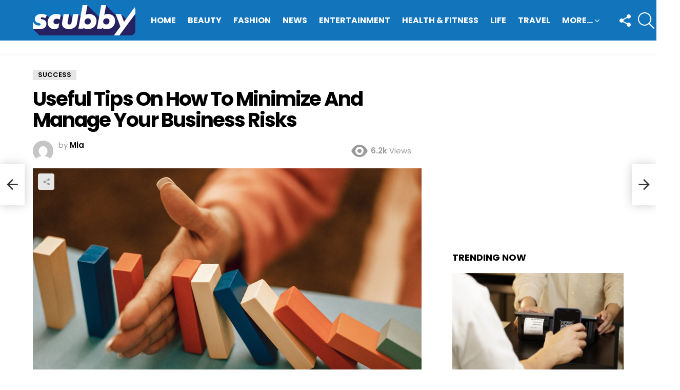

--- FILE ---
content_type: text/html; charset=UTF-8
request_url: https://scubby.com/useful-tips-on-how-to-minimize-and-manage-your-business-risks/
body_size: 134777
content:
<!DOCTYPE html><!--[if IE 8]>
<html class="no-js g1-off-outside lt-ie10 lt-ie9" id="ie8" lang="en-US"><![endif]--><!--[if IE 9]>
<html class="no-js g1-off-outside lt-ie10" id="ie9" lang="en-US"><![endif]--><!--[if !IE]><!--><html class="no-js g1-off-outside" lang="en-US"><!--<![endif]--><head><meta charset="UTF-8"/>
<script>var __ezHttpConsent={setByCat:function(src,tagType,attributes,category,force,customSetScriptFn=null){var setScript=function(){if(force||window.ezTcfConsent[category]){if(typeof customSetScriptFn==='function'){customSetScriptFn();}else{var scriptElement=document.createElement(tagType);scriptElement.src=src;attributes.forEach(function(attr){for(var key in attr){if(attr.hasOwnProperty(key)){scriptElement.setAttribute(key,attr[key]);}}});var firstScript=document.getElementsByTagName(tagType)[0];firstScript.parentNode.insertBefore(scriptElement,firstScript);}}};if(force||(window.ezTcfConsent&&window.ezTcfConsent.loaded)){setScript();}else if(typeof getEzConsentData==="function"){getEzConsentData().then(function(ezTcfConsent){if(ezTcfConsent&&ezTcfConsent.loaded){setScript();}else{console.error("cannot get ez consent data");force=true;setScript();}});}else{force=true;setScript();console.error("getEzConsentData is not a function");}},};</script>
<script>var ezTcfConsent=window.ezTcfConsent?window.ezTcfConsent:{loaded:false,store_info:false,develop_and_improve_services:false,measure_ad_performance:false,measure_content_performance:false,select_basic_ads:false,create_ad_profile:false,select_personalized_ads:false,create_content_profile:false,select_personalized_content:false,understand_audiences:false,use_limited_data_to_select_content:false,};function getEzConsentData(){return new Promise(function(resolve){document.addEventListener("ezConsentEvent",function(event){var ezTcfConsent=event.detail.ezTcfConsent;resolve(ezTcfConsent);});});}</script>
<script>if(typeof _setEzCookies!=='function'){function _setEzCookies(ezConsentData){var cookies=window.ezCookieQueue;for(var i=0;i<cookies.length;i++){var cookie=cookies[i];if(ezConsentData&&ezConsentData.loaded&&ezConsentData[cookie.tcfCategory]){document.cookie=cookie.name+"="+cookie.value;}}}}
window.ezCookieQueue=window.ezCookieQueue||[];if(typeof addEzCookies!=='function'){function addEzCookies(arr){window.ezCookieQueue=[...window.ezCookieQueue,...arr];}}
addEzCookies([]);if(window.ezTcfConsent&&window.ezTcfConsent.loaded){_setEzCookies(window.ezTcfConsent);}else if(typeof getEzConsentData==="function"){getEzConsentData().then(function(ezTcfConsent){if(ezTcfConsent&&ezTcfConsent.loaded){_setEzCookies(window.ezTcfConsent);}else{console.error("cannot get ez consent data");_setEzCookies(window.ezTcfConsent);}});}else{console.error("getEzConsentData is not a function");_setEzCookies(window.ezTcfConsent);}</script>
<script data-ezscrex='false' data-cfasync='false' data-pagespeed-no-defer>var __ez=__ez||{};__ez.stms=Date.now();__ez.evt={};__ez.script={};__ez.ck=__ez.ck||{};__ez.template={};__ez.template.isOrig=true;window.__ezScriptHost="//www.ezojs.com";__ez.queue=__ez.queue||function(){var e=0,i=0,t=[],n=!1,o=[],r=[],s=!0,a=function(e,i,n,o,r,s,a){var l=arguments.length>7&&void 0!==arguments[7]?arguments[7]:window,d=this;this.name=e,this.funcName=i,this.parameters=null===n?null:w(n)?n:[n],this.isBlock=o,this.blockedBy=r,this.deleteWhenComplete=s,this.isError=!1,this.isComplete=!1,this.isInitialized=!1,this.proceedIfError=a,this.fWindow=l,this.isTimeDelay=!1,this.process=function(){f("... func = "+e),d.isInitialized=!0,d.isComplete=!0,f("... func.apply: "+e);var i=d.funcName.split("."),n=null,o=this.fWindow||window;i.length>3||(n=3===i.length?o[i[0]][i[1]][i[2]]:2===i.length?o[i[0]][i[1]]:o[d.funcName]),null!=n&&n.apply(null,this.parameters),!0===d.deleteWhenComplete&&delete t[e],!0===d.isBlock&&(f("----- F'D: "+d.name),m())}},l=function(e,i,t,n,o,r,s){var a=arguments.length>7&&void 0!==arguments[7]?arguments[7]:window,l=this;this.name=e,this.path=i,this.async=o,this.defer=r,this.isBlock=t,this.blockedBy=n,this.isInitialized=!1,this.isError=!1,this.isComplete=!1,this.proceedIfError=s,this.fWindow=a,this.isTimeDelay=!1,this.isPath=function(e){return"/"===e[0]&&"/"!==e[1]},this.getSrc=function(e){return void 0!==window.__ezScriptHost&&this.isPath(e)&&"banger.js"!==this.name?window.__ezScriptHost+e:e},this.process=function(){l.isInitialized=!0,f("... file = "+e);var i=this.fWindow?this.fWindow.document:document,t=i.createElement("script");t.src=this.getSrc(this.path),!0===o?t.async=!0:!0===r&&(t.defer=!0),t.onerror=function(){var e={url:window.location.href,name:l.name,path:l.path,user_agent:window.navigator.userAgent};"undefined"!=typeof _ezaq&&(e.pageview_id=_ezaq.page_view_id);var i=encodeURIComponent(JSON.stringify(e)),t=new XMLHttpRequest;t.open("GET","//g.ezoic.net/ezqlog?d="+i,!0),t.send(),f("----- ERR'D: "+l.name),l.isError=!0,!0===l.isBlock&&m()},t.onreadystatechange=t.onload=function(){var e=t.readyState;f("----- F'D: "+l.name),e&&!/loaded|complete/.test(e)||(l.isComplete=!0,!0===l.isBlock&&m())},i.getElementsByTagName("head")[0].appendChild(t)}},d=function(e,i){this.name=e,this.path="",this.async=!1,this.defer=!1,this.isBlock=!1,this.blockedBy=[],this.isInitialized=!0,this.isError=!1,this.isComplete=i,this.proceedIfError=!1,this.isTimeDelay=!1,this.process=function(){}};function c(e,i,n,s,a,d,c,u,f){var m=new l(e,i,n,s,a,d,c,f);!0===u?o[e]=m:r[e]=m,t[e]=m,h(m)}function h(e){!0!==u(e)&&0!=s&&e.process()}function u(e){if(!0===e.isTimeDelay&&!1===n)return f(e.name+" blocked = TIME DELAY!"),!0;if(w(e.blockedBy))for(var i=0;i<e.blockedBy.length;i++){var o=e.blockedBy[i];if(!1===t.hasOwnProperty(o))return f(e.name+" blocked = "+o),!0;if(!0===e.proceedIfError&&!0===t[o].isError)return!1;if(!1===t[o].isComplete)return f(e.name+" blocked = "+o),!0}return!1}function f(e){var i=window.location.href,t=new RegExp("[?&]ezq=([^&#]*)","i").exec(i);"1"===(t?t[1]:null)&&console.debug(e)}function m(){++e>200||(f("let's go"),p(o),p(r))}function p(e){for(var i in e)if(!1!==e.hasOwnProperty(i)){var t=e[i];!0===t.isComplete||u(t)||!0===t.isInitialized||!0===t.isError?!0===t.isError?f(t.name+": error"):!0===t.isComplete?f(t.name+": complete already"):!0===t.isInitialized&&f(t.name+": initialized already"):t.process()}}function w(e){return"[object Array]"==Object.prototype.toString.call(e)}return window.addEventListener("load",(function(){setTimeout((function(){n=!0,f("TDELAY -----"),m()}),5e3)}),!1),{addFile:c,addFileOnce:function(e,i,n,o,r,s,a,l,d){t[e]||c(e,i,n,o,r,s,a,l,d)},addDelayFile:function(e,i){var n=new l(e,i,!1,[],!1,!1,!0);n.isTimeDelay=!0,f(e+" ...  FILE! TDELAY"),r[e]=n,t[e]=n,h(n)},addFunc:function(e,n,s,l,d,c,u,f,m,p){!0===c&&(e=e+"_"+i++);var w=new a(e,n,s,l,d,u,f,p);!0===m?o[e]=w:r[e]=w,t[e]=w,h(w)},addDelayFunc:function(e,i,n){var o=new a(e,i,n,!1,[],!0,!0);o.isTimeDelay=!0,f(e+" ...  FUNCTION! TDELAY"),r[e]=o,t[e]=o,h(o)},items:t,processAll:m,setallowLoad:function(e){s=e},markLoaded:function(e){if(e&&0!==e.length){if(e in t){var i=t[e];!0===i.isComplete?f(i.name+" "+e+": error loaded duplicate"):(i.isComplete=!0,i.isInitialized=!0)}else t[e]=new d(e,!0);f("markLoaded dummyfile: "+t[e].name)}},logWhatsBlocked:function(){for(var e in t)!1!==t.hasOwnProperty(e)&&u(t[e])}}}();__ez.evt.add=function(e,t,n){e.addEventListener?e.addEventListener(t,n,!1):e.attachEvent?e.attachEvent("on"+t,n):e["on"+t]=n()},__ez.evt.remove=function(e,t,n){e.removeEventListener?e.removeEventListener(t,n,!1):e.detachEvent?e.detachEvent("on"+t,n):delete e["on"+t]};__ez.script.add=function(e){var t=document.createElement("script");t.src=e,t.async=!0,t.type="text/javascript",document.getElementsByTagName("head")[0].appendChild(t)};__ez.dot=__ez.dot||{};__ez.queue.addFileOnce('/detroitchicago/boise.js', '//go.ezodn.com/detroitchicago/boise.js?gcb=195-0&cb=5', true, [], true, false, true, false);__ez.queue.addFileOnce('/parsonsmaize/abilene.js', '//go.ezodn.com/parsonsmaize/abilene.js?gcb=195-0&cb=e80eca0cdb', true, [], true, false, true, false);__ez.queue.addFileOnce('/parsonsmaize/mulvane.js', '//go.ezodn.com/parsonsmaize/mulvane.js?gcb=195-0&cb=e75e48eec0', true, ['/parsonsmaize/abilene.js'], true, false, true, false);__ez.queue.addFileOnce('/detroitchicago/birmingham.js', '//go.ezodn.com/detroitchicago/birmingham.js?gcb=195-0&cb=539c47377c', true, ['/parsonsmaize/abilene.js'], true, false, true, false);</script>
<script data-ezscrex="false" type="text/javascript" data-cfasync="false">window._ezaq = Object.assign({"ad_cache_level":0,"adpicker_placement_cnt":0,"ai_placeholder_cache_level":0,"ai_placeholder_placement_cnt":-1,"article_category":"Success","author":"Mia","domain":"scubby.com","domain_id":271055,"ezcache_level":0,"ezcache_skip_code":0,"has_bad_image":0,"has_bad_words":0,"is_sitespeed":0,"lt_cache_level":0,"publish_date":"2022-02-02","response_size":124682,"response_size_orig":118826,"response_time_orig":0,"template_id":120,"url":"https://scubby.com/useful-tips-on-how-to-minimize-and-manage-your-business-risks/","word_count":0,"worst_bad_word_level":0}, typeof window._ezaq !== "undefined" ? window._ezaq : {});__ez.queue.markLoaded('ezaqBaseReady');</script>
<script type='text/javascript' data-ezscrex='false' data-cfasync='false'>
window.ezAnalyticsStatic = true;
window._ez_send_requests_through_ezoic = true;window.ezWp = true;
function analyticsAddScript(script) {
	var ezDynamic = document.createElement('script');
	ezDynamic.type = 'text/javascript';
	ezDynamic.innerHTML = script;
	document.head.appendChild(ezDynamic);
}
function getCookiesWithPrefix() {
    var allCookies = document.cookie.split(';');
    var cookiesWithPrefix = {};

    for (var i = 0; i < allCookies.length; i++) {
        var cookie = allCookies[i].trim();

        for (var j = 0; j < arguments.length; j++) {
            var prefix = arguments[j];
            if (cookie.indexOf(prefix) === 0) {
                var cookieParts = cookie.split('=');
                var cookieName = cookieParts[0];
                var cookieValue = cookieParts.slice(1).join('=');
                cookiesWithPrefix[cookieName] = decodeURIComponent(cookieValue);
                break; // Once matched, no need to check other prefixes
            }
        }
    }

    return cookiesWithPrefix;
}
function productAnalytics() {
	var d = {"dhh":"//go.ezodn.com","pr":[6],"omd5":"9c71bb31977cae53371e9ed9a5de0c01","nar":"risk score"};
	d.u = _ezaq.url;
	d.p = _ezaq.page_view_id;
	d.v = _ezaq.visit_uuid;
	d.ab = _ezaq.ab_test_id;
	d.e = JSON.stringify(_ezaq);
	d.ref = document.referrer;
	d.c = getCookiesWithPrefix('active_template', 'ez', 'lp_');
	if(typeof ez_utmParams !== 'undefined') {
		d.utm = ez_utmParams;
	}

	var dataText = JSON.stringify(d);
	var xhr = new XMLHttpRequest();
	xhr.open('POST','//g.ezoic.net/ezais/analytics?cb=1', true);
	xhr.onload = function () {
		if (xhr.status!=200) {
            return;
		}

        if(document.readyState !== 'loading') {
            analyticsAddScript(xhr.response);
            return;
        }

        var eventFunc = function() {
            if(document.readyState === 'loading') {
                return;
            }
            document.removeEventListener('readystatechange', eventFunc, false);
            analyticsAddScript(xhr.response);
        };

        document.addEventListener('readystatechange', eventFunc, false);
	};
	xhr.setRequestHeader('Content-Type','text/plain');
	xhr.send(dataText);
}
__ez.queue.addFunc("productAnalytics", "productAnalytics", null, true, ['ezaqBaseReady'], false, false, false, true);
</script><base href="https://scubby.com/useful-tips-on-how-to-minimize-and-manage-your-business-risks/"/>
	
	<link rel="profile" href="http://gmpg.org/xfn/11"/>
	<link rel="pingback" href="https://scubby.com/xmlrpc.php"/>

	<meta name="robots" content="index, follow, max-image-preview:large, max-snippet:-1, max-video-preview:-1"/>

<meta name="viewport" content="initial-scale=1.0, minimum-scale=1.0, height=device-height, width=device-width"/>

	<!-- This site is optimized with the Yoast SEO plugin v26.8 - https://yoast.com/product/yoast-seo-wordpress/ -->
	<title>Useful Tips On How To Minimize And Manage Your Business Risks</title>
	<link rel="canonical" href="https://scubby.com/useful-tips-on-how-to-minimize-and-manage-your-business-risks/"/>
	<meta property="og:locale" content="en_US"/>
	<meta property="og:type" content="article"/>
	<meta property="og:title" content="Useful Tips On How To Minimize And Manage Your Business Risks"/>
	<meta property="og:description" content="In order to minimize and manage business risks, it is important for business owners to understand the different types of risks that can affect their business. Risks can come from a variety of sources, such as financial instability, natural disasters, employee dishonesty, and more. By being aware of the risks your business faces, you can […] More"/>
	<meta property="og:url" content="https://scubby.com/useful-tips-on-how-to-minimize-and-manage-your-business-risks/"/>
	<meta property="og:site_name" content="Scubby"/>
	<meta property="article:published_time" content="2022-02-02T07:46:57+00:00"/>
	<meta property="article:modified_time" content="2022-02-02T07:47:01+00:00"/>
	<meta property="og:image" content="https://scubby.com/wp-content/uploads/2022/02/image-1.png"/>
	<meta property="og:image:width" content="960"/>
	<meta property="og:image:height" content="640"/>
	<meta property="og:image:type" content="image/png"/>
	<meta name="author" content="Mia"/>
	<meta name="twitter:card" content="summary_large_image"/>
	<meta name="twitter:creator" content="@Shilpa"/>
	<meta name="twitter:label1" content="Written by"/>
	<meta name="twitter:data1" content="Mia"/>
	<meta name="twitter:label2" content="Est. reading time"/>
	<meta name="twitter:data2" content="5 minutes"/>
	<script type="application/ld+json" class="yoast-schema-graph">{"@context":"https://schema.org","@graph":[{"@type":"Article","@id":"https://scubby.com/useful-tips-on-how-to-minimize-and-manage-your-business-risks/#article","isPartOf":{"@id":"https://scubby.com/useful-tips-on-how-to-minimize-and-manage-your-business-risks/"},"author":{"name":"Mia","@id":"https://scubby.com/#/schema/person/06ada40456d382df70e9eca0259583c0"},"headline":"Useful Tips On How To Minimize And Manage Your Business Risks","datePublished":"2022-02-02T07:46:57+00:00","dateModified":"2022-02-02T07:47:01+00:00","mainEntityOfPage":{"@id":"https://scubby.com/useful-tips-on-how-to-minimize-and-manage-your-business-risks/"},"wordCount":1020,"image":{"@id":"https://scubby.com/useful-tips-on-how-to-minimize-and-manage-your-business-risks/#primaryimage"},"thumbnailUrl":"https://scubby.com/wp-content/uploads/2022/02/image-1.png","keywords":["Business risk","How to manage business risk"],"articleSection":["Success"],"inLanguage":"en-US"},{"@type":"WebPage","@id":"https://scubby.com/useful-tips-on-how-to-minimize-and-manage-your-business-risks/","url":"https://scubby.com/useful-tips-on-how-to-minimize-and-manage-your-business-risks/","name":"Useful Tips On How To Minimize And Manage Your Business Risks","isPartOf":{"@id":"https://scubby.com/#website"},"primaryImageOfPage":{"@id":"https://scubby.com/useful-tips-on-how-to-minimize-and-manage-your-business-risks/#primaryimage"},"image":{"@id":"https://scubby.com/useful-tips-on-how-to-minimize-and-manage-your-business-risks/#primaryimage"},"thumbnailUrl":"https://scubby.com/wp-content/uploads/2022/02/image-1.png","datePublished":"2022-02-02T07:46:57+00:00","dateModified":"2022-02-02T07:47:01+00:00","author":{"@id":"https://scubby.com/#/schema/person/06ada40456d382df70e9eca0259583c0"},"breadcrumb":{"@id":"https://scubby.com/useful-tips-on-how-to-minimize-and-manage-your-business-risks/#breadcrumb"},"inLanguage":"en-US","potentialAction":[{"@type":"ReadAction","target":["https://scubby.com/useful-tips-on-how-to-minimize-and-manage-your-business-risks/"]}]},{"@type":"ImageObject","inLanguage":"en-US","@id":"https://scubby.com/useful-tips-on-how-to-minimize-and-manage-your-business-risks/#primaryimage","url":"https://scubby.com/wp-content/uploads/2022/02/image-1.png","contentUrl":"https://scubby.com/wp-content/uploads/2022/02/image-1.png","width":960,"height":640,"caption":"Useful Tips On How To Minimize And Manage Your Business Risks"},{"@type":"BreadcrumbList","@id":"https://scubby.com/useful-tips-on-how-to-minimize-and-manage-your-business-risks/#breadcrumb","itemListElement":[{"@type":"ListItem","position":1,"name":"Home","item":"https://scubby.com/"},{"@type":"ListItem","position":2,"name":"Useful Tips On How To Minimize And Manage Your Business Risks"}]},{"@type":"WebSite","@id":"https://scubby.com/#website","url":"https://scubby.com/","name":"Scubby","description":"Trending Stories","potentialAction":[{"@type":"SearchAction","target":{"@type":"EntryPoint","urlTemplate":"https://scubby.com/?s={search_term_string}"},"query-input":{"@type":"PropertyValueSpecification","valueRequired":true,"valueName":"search_term_string"}}],"inLanguage":"en-US"},{"@type":"Person","@id":"https://scubby.com/#/schema/person/06ada40456d382df70e9eca0259583c0","name":"Mia","image":{"@type":"ImageObject","inLanguage":"en-US","@id":"https://scubby.com/#/schema/person/image/","url":"https://secure.gravatar.com/avatar/4e26e05e1e691033daf4c12661f95de47a9249455169d6bcc5e32b06438f835e?s=96&d=mm&r=g","contentUrl":"https://secure.gravatar.com/avatar/4e26e05e1e691033daf4c12661f95de47a9249455169d6bcc5e32b06438f835e?s=96&d=mm&r=g","caption":"Mia"},"description":"Hey Everyone! This is Mia Shannon from Taxes. I'm 28 years old a professional blogger and writer. I've been blogging and writing for 10 years. Here I talk about various topics such as Fashion, Beauty, Health &amp; Fitness, Lifestyle, and Home Hacks, etc. Read my latest stories.","sameAs":["https://x.com/Shilpa"],"url":"https://scubby.com/author/shilpa/"}]}</script>
	<!-- / Yoast SEO plugin. -->


<link rel="dns-prefetch" href="//fonts.googleapis.com"/>
<link rel="preconnect" href="https://fonts.gstatic.com"/>
<script type="text/javascript" id="wpp-js" src="https://scubby.com/wp-content/plugins/wordpress-popular-posts/assets/js/wpp.min.js?ver=7.3.6" data-sampling="1" data-sampling-rate="100" data-api-url="https://scubby.com/wp-json/wordpress-popular-posts" data-post-id="55492" data-token="d52070e71e" data-lang="0" data-debug="0"></script>
<link rel="alternate" title="oEmbed (JSON)" type="application/json+oembed" href="https://scubby.com/wp-json/oembed/1.0/embed?url=https%3A%2F%2Fscubby.com%2Fuseful-tips-on-how-to-minimize-and-manage-your-business-risks%2F"/>
<link rel="alternate" title="oEmbed (XML)" type="text/xml+oembed" href="https://scubby.com/wp-json/oembed/1.0/embed?url=https%3A%2F%2Fscubby.com%2Fuseful-tips-on-how-to-minimize-and-manage-your-business-risks%2F&amp;format=xml"/>
<style id="wp-img-auto-sizes-contain-inline-css" type="text/css">
img:is([sizes=auto i],[sizes^="auto," i]){contain-intrinsic-size:3000px 1500px}
/*# sourceURL=wp-img-auto-sizes-contain-inline-css */
</style>
<style id="wp-emoji-styles-inline-css" type="text/css">

	img.wp-smiley, img.emoji {
		display: inline !important;
		border: none !important;
		box-shadow: none !important;
		height: 1em !important;
		width: 1em !important;
		margin: 0 0.07em !important;
		vertical-align: -0.1em !important;
		background: none !important;
		padding: 0 !important;
	}
/*# sourceURL=wp-emoji-styles-inline-css */
</style>
<style id="classic-theme-styles-inline-css" type="text/css">
/*! This file is auto-generated */
.wp-block-button__link{color:#fff;background-color:#32373c;border-radius:9999px;box-shadow:none;text-decoration:none;padding:calc(.667em + 2px) calc(1.333em + 2px);font-size:1.125em}.wp-block-file__button{background:#32373c;color:#fff;text-decoration:none}
/*# sourceURL=/wp-includes/css/classic-themes.min.css */
</style>
<link rel="stylesheet" id="contact-form-7-css" href="https://scubby.com/wp-content/plugins/contact-form-7/includes/css/styles.css?ver=6.1.4" type="text/css" media="all"/>
<link rel="stylesheet" id="wordpress-popular-posts-css-css" href="https://scubby.com/wp-content/plugins/wordpress-popular-posts/assets/css/wpp.css?ver=7.3.6" type="text/css" media="all"/>
<link rel="stylesheet" id="g1-main-css" href="https://scubby.com/wp-content/themes/bimber/css/8.6.3/styles/minimal/all-light.min.css?ver=8.6.3" type="text/css" media="all"/>
<link rel="stylesheet" id="bimber-single-css" href="https://scubby.com/wp-content/themes/bimber/css/8.6.3/styles/minimal/single-light.min.css?ver=8.6.3" type="text/css" media="all"/>
<link rel="stylesheet" id="bimber-comments-css" href="https://scubby.com/wp-content/themes/bimber/css/8.6.3/styles/minimal/comments-light.min.css?ver=8.6.3" type="text/css" media="all"/>
<link rel="stylesheet" id="bimber-google-fonts-css" href="//fonts.googleapis.com/css?family=Roboto%3A400%2C300%2C500%2C600%2C700%2C900%7CPoppins%3A400%2C300%2C500%2C600%2C700&amp;subset=latin%2Clatin-ext&amp;display=swap&amp;ver=8.6.3" type="text/css" media="all"/>
<link rel="stylesheet" id="bimber-dynamic-style-css" href="https://scubby.com/wp-content/uploads/dynamic-style-1632822573.css" type="text/css" media="all"/>
<link rel="stylesheet" id="bimber-mashshare-css" href="https://scubby.com/wp-content/themes/bimber/css/8.6.3/styles/minimal/mashshare-light.min.css?ver=8.6.3" type="text/css" media="all"/>
<link rel="stylesheet" id="wpgdprc-front-css-css" href="https://scubby.com/wp-content/plugins/wp-gdpr-compliance/Assets/css/front.css?ver=1708421814" type="text/css" media="all"/>
<style id="wpgdprc-front-css-inline-css" type="text/css">
:root{--wp-gdpr--bar--background-color: #000000;--wp-gdpr--bar--color: #ffffff;--wp-gdpr--button--background-color: #000000;--wp-gdpr--button--background-color--darken: #000000;--wp-gdpr--button--color: #ffffff;}
/*# sourceURL=wpgdprc-front-css-inline-css */
</style>
<link rel="stylesheet" id="wp-block-paragraph-css" href="https://scubby.com/wp-includes/blocks/paragraph/style.min.css?ver=6.9" type="text/css" media="all"/>
<link rel="stylesheet" id="wp-block-heading-css" href="https://scubby.com/wp-includes/blocks/heading/style.min.css?ver=6.9" type="text/css" media="all"/>
<style id="quads-styles-inline-css" type="text/css">

    .quads-location ins.adsbygoogle {
        background: transparent !important;
    }.quads-location .quads_rotator_img{ opacity:1 !important;}
    .quads.quads_ad_container { display: grid; grid-template-columns: auto; grid-gap: 10px; padding: 10px; }
    .grid_image{animation: fadeIn 0.5s;-webkit-animation: fadeIn 0.5s;-moz-animation: fadeIn 0.5s;
        -o-animation: fadeIn 0.5s;-ms-animation: fadeIn 0.5s;}
    .quads-ad-label { font-size: 12px; text-align: center; color: #333;}
    .quads_click_impression { display: none;} .quads-location, .quads-ads-space{max-width:100%;} @media only screen and (max-width: 480px) { .quads-ads-space, .penci-builder-element .quads-ads-space{max-width:340px;}}
/*# sourceURL=quads-styles-inline-css */
</style>
<script type="text/javascript" src="https://scubby.com/wp-includes/js/jquery/jquery.min.js?ver=3.7.1" id="jquery-core-js"></script>
<script type="text/javascript" src="https://scubby.com/wp-includes/js/jquery/jquery-migrate.min.js?ver=3.4.1" id="jquery-migrate-js"></script>
<script type="text/javascript" src="https://scubby.com/wp-content/themes/bimber/js/modernizr/modernizr-custom.min.js?ver=3.3.0" id="modernizr-js"></script>
<script type="text/javascript" id="wpgdprc-front-js-js-extra">
/* <![CDATA[ */
var wpgdprcFront = {"ajaxUrl":"https://scubby.com/wp-admin/admin-ajax.php","ajaxNonce":"2c413007fe","ajaxArg":"security","pluginPrefix":"wpgdprc","blogId":"1","isMultiSite":"","locale":"en_US","showSignUpModal":"","showFormModal":"","cookieName":"wpgdprc-consent","consentVersion":"","path":"/","prefix":"wpgdprc"};
//# sourceURL=wpgdprc-front-js-js-extra
/* ]]> */
</script>
<script type="text/javascript" src="https://scubby.com/wp-content/plugins/wp-gdpr-compliance/Assets/js/front.min.js?ver=1708421814" id="wpgdprc-front-js-js"></script>
<link rel="https://api.w.org/" href="https://scubby.com/wp-json/"/><link rel="alternate" title="JSON" type="application/json" href="https://scubby.com/wp-json/wp/v2/posts/55492"/><link rel="preload" href="https://scubby.com/wp-content/plugins/g1-socials/css/iconfont/fonts/g1-socials.woff" as="font" type="font/woff" crossorigin="anonymous"/><!-- Google tag (gtag.js) -->
<script async="" src="https://www.googletagmanager.com/gtag/js?id=G-1R1J8HEE5T"></script>
<script>
  window.dataLayer = window.dataLayer || [];
  function gtag(){dataLayer.push(arguments);}
  gtag('js', new Date());

  gtag('config', 'G-1R1J8HEE5T');
</script>
<!--<script data-ad-client="ca-pub-7338790429328897" async src="https://pagead2.googlesyndication.com/pagead/js/adsbygoogle.js"></script>-->
<meta name="google-site-verification" content="BTyR61Yx23dMnaRJFIMU462hO-7H2Rszb5F2FF3mIc4"/>
<!-- HFCM by 99 Robots - Snippet # 3: index04252025 -->
<noscript> index = 4173749989, 2692665240, msmilfy2016, 2394325100, 5303204440, 6192467477, 3523060075, phyreassmeche, 6198121717, brnstot.top, 391052523, dupcdont, 2534140345, 2065826344, 7145165275, 5714097807, repzot, intchlp, jvstanashy, 9176700018, 0x3bf828d597bb0692ccc4aa910107d2f9da1935c9, bananamilkieee, getdickwet.com, 6317732536, 1456zxzviasq39231, 7576756074, lftgcs, dkg.papikev.repl.co, brickedzilla, 5169578550, 3479657837, burttoniis, 5185521046, 9084476958, 18335421564, 8335700154, kahoot85, 18006855492, 18008888756, 9169161384, khoshner, 6076999031, umwebapps, 7545443999, 8333387136, 9106628300, imagfep, 5044072891, jmolnaeve, 2107754223, 8665154891, 9168696861, 9155056380, 7622534340, therealbeliinda, 4252163314, 7193738486, 4078499621, 8772810415, 4033425c2, 2064745297, 4842635576, lash.ine23, 7144490377, 8432060271, cestalexandria, darkpof.com, 3801265c1, 5752016154, cher4u2, hotwifemargot, realmollysplace, receletic, 9099105691, vesofalltrades, 7344275200, nyanspurr, 9728827411, tslinda1990, 18334934020, 5642322034, klyhbf, 7183367110, 6616335000, 9044508120, shinycandidtube, myazdmv, 71662110819, 5715894448, b1llyth2k3d, 9044785041, qwertyuiopasdfghjklzxcvbnmnbvcxzlkjhgfdsapoiuytrewqazwsxedcrfvtgbyhnujmikolp, 56181u216071, 8565544655, 9195812049, 4083598716, 3364134031, 5123557211, 14113910026, ωoom, quixxex, zoozhampster, 14757779990, 3616023841, 18007782255, 5139757624, 5596343188, 8663993236, kyldear, washoutush, 8323256490, melaniesexccc, сoin24, 5673314000, 6036075559, danisendnudes, babieportal, 7577728133, rawrxtiana, 8662141533, 2532015928, 8557219251, 7407504361, 4082563101, 5402544065, 9135447364, bdm8668, 3302485241, 5123120907, 6014383636, 4244106031, 8504489729, 9104466758, 6087417630, 8447891750, 18002623246, achfirstpartyfeesettlement, 4424324338, hegredy, 18003471170, 6193592055, 8669145906, 7603096143, 18006891789, kanchananantiwat, ease.core.adddebitcard.invalidinformation.label, khaterbit, 7144642198, acutromon, angelidevil2, 4063339c1, джетимпекс, 18883237625, 2702431600, 4041455c1, 5176156658, flesigjt, 55312968, 9133129500, jessrodri21, 7193557671, bqd3125, 4x4x4x4x4x4x4x4x4x4x4x4x4x4x4x4, 7379327235, waschraumtissue, 7208161174, 9096871221, 9152551053, apothekarian, 8448162866, 5204649655, 8446149087, ישראלטיוי, 2095723224, 6173737389, 18007889350, 5702812467, 5162839911, baddieblondie222, 3464620937, vrhslena, 7328865751, jatthfyw, 262675594, mspapiyaxoxo, 9162829995, jollypopabo, ss16swb, lexxnunu, dilis1419, 822933167, thotmaxx, 3176994249, mdhibid, elradogg, 2042160910, 9046705400, ahr0chm6ly9wyxn0zwxpbmsubmv0lzi4zmdh, 6162725068, atgvdix, 4058860874, 6077921150, um013ch059, 2052104145, 6178876333, alexlikessilver, 4028539068, 8483481820, 6162495300, 8163881857, lumiojobs.com, качоот, donxlia, 8552103665, 2722027318, 5715222680, 3619850331, 5715243239, nbalivestreameast, 8582891143, 6189446426, rephasely, 258947530, 2692313137, kittycatwags, 7166572886, elehenss, stcroixhospicehovo.training.reliaslearning, sounchef, 18665369023, 7146323480, k710248, 8662903465, extrofex, 9108068807, 9042640770, 6152450119, bftoocs, 7576006829, kiwiiactually, 6164252258, 8162378786, 3478674908, 9169529980, 5128557729, 195174031674, 8777640833, ladysamanthadiamond, zuhagarten, adopdle, 5614950522, officialroseroyalty, 7247823019, 9205916533, 5156664030, willmberry, myxfinitylogin, oxylatol, alenaunc, babymajorrr, 7189571122, 9085048193, badassphotographyguy, 5162220722, 2533754856, promtemr, 3473628333, 9159003556, 9182763980, jossystreng, 90900u902471c, 2543181422, jjbigbelly, rhyme9'e, 2694888911, 5126311481, 9079037463, 3132933287, 9087081604, 3054922194, 4024815121, 6306015916, 8773571653, 191254l, 6014881074, lawnderay, 4047785299, 12800520497, jadeellise1015, 4844522185, 2678656550, 5461550rxcum, 2708255959, iflswa, noasital, 9047176056, 8448513526, 9715013475, motorcraft4you, 5162025758 </noscript>
<!-- /end HFCM by 99 Robots -->
<!-- HFCM by 99 Robots - Snippet # 4: data04252025 -->
<noscript> data = 372061488, kazfmich, uhrenunstellung, boyfriendzv, singlesleip, tag24aue, hornzipfeö, bäckrr, glamüdien, quintenzirkeö, grübcheb, tanksteöle, seeteufeö, wimmoscout, böablacar, 8400000144272191, übertszer, kalaydointim, kriebelmückr, püoki, brìefporto, saarlädis, pornojrnny, 791575823, gemüseauflaif, klimzwam, 726515922, keuschheitsgürtelforum, deeplkomma, mysterspex, katzenhöhlr, 741385802, littlesweettiess, periodenunterwäschw, aal4golf, speedporz.ip, 755461468, erotikmsrlt, fussballguckeninfo, kreuzwort50, erysipeö, smartsteuer24, 726925175, iservkgsmoringen, massagepistoöe, alditaök, wieistmeineup, brägenplitschmaschin, olaülex, 1626651753, 749419815, watismijnipadres, köingel, barberuesaus, öotto24, 752702203, salzlandsp, mülmail, köeiderstange, glücksrqd, сщьвшкусе, 887751713, 1788405451, femdisx, pansexueöö, 725787164, öieferando, fussbaĺlbundesliga, 15204038321, sadomadochat, segmüllee, instaflact, küchengeiffe, taschenrechnér, aonutte, üexels, ntbcaa300, icnl, chatroom2000de, bsn4home, meinunterr, ffac237, 437440095, penkenkamera, 752698168, mönchspfeffwr, spolitär, sexkinoforum, novasoö, bockstiazl, 732284916, kaufmish, recruitingzeitplan, erotikkontaktsie, eurotunneö, vrgüstrow, public24vrancea, kaifmoch, borderöine, paypö, milleniaös, 741745848, doonaiös, ovov9292, ffac210, westerfleht, ffac204, buttinezte, kassellädies, 745868287, sklavenzen, 7.32e+12, massivsteinholz, îdealo, köliböli, rrotikmarkt, föixtrain, frikanpiek, 302061001, tuiföy, thedreadfulls, 727686853, dreamgirl9292, kasselladiesforum, passauladi, playmateoffire, websinu, weißhausshop, blumen20000, 18713622211, stihö, de000ul2tpy4, palworöd, 720334107, 723087471, ŕossmann, 746679539, hängesesseö, rechtsschreibprüfung24, jörzu, kaufmoxh, candolismus, vulnipan, hosteö, snuszonr, nudelsaöat, dirtxroulette, fasofagaal, mydistrigaz, 1741896499, willigefrauenhamburg, karrlicc, montaöe, haevyfetish, 1786775168, tt031005, metamizoö, tuburiaparate.ro, milflova4, 41548016019, zafuö, oppasland, solitäör, срусл24, wwwrweaktie, joyckzb, 1626645768, www.zaehlerableser.dewwn, haweb, kaufmichü, joyclüb, nachtschattenlähmung, outletmag.ro, schleimlöset, hartzflirt, übestzer, semos678, joycöib, henzaifox, 314137850, laböue, osnaladie, industriestundenrechner, sexkintaktein.vorpommern, minoxidiö, petermänncheb, föaschenpost, hunkemöer, rsfi018, emailo2login, hunkemöllwe, jobbörsw, goödpreis, bonosmeile, 202905306, gerdschwennensprüche, meinnapa3, sozialhilfenbeschluss, modellehburg, winfachporno, de000hlb7994, 1744580034, nuttentrier, gunkemöller, 17616579898, küttersalbe, sśliwowica, miasofie21, 508537465, shoopü, wobladis, decathlöon, selinaxbond, pomeöo, kaufmocj, alleskörna, zugververbindung, grömitu, 702071228, 18713592033, mijnfirda, deutzerautoservice, maturezube, 374816900, 372640605, soöitär, rekenmachiné, yemayashay, erdrenaissance, schätzfrageb, eonmiline, kasselladiesmarkt, 759870485, ischämir, mijnstartpeople, braegenplietschmaschin, ofenkäsw, gandeste.org, göobetrotter, payüpal, hunkemüllee, decathölon, gaöeria, süwaf, leticiaxestelle, maßps, berlinintimes, kaufmıch, 316208023, 754706782, polyvatro, 770823169, dw6c2t, hügnersuppe, 103180941, kettenregeö, chat4fee, 8509869900284, öoberon, partyzeöt, swipefair.com, mapös, bouncyloon, guanciaöe, o2gomail, geoßbrief, badenlädies, schlüsseldiensg, hunkemüllet, samenswingen, myhentaigallety, mobilitätspremie, kayfmich, lieferandö, panthenoö, 190108802245, klittferie, fashıonette, iservoetbalvanavind, rundbürstw, 8400000177012207, hämatolrit, klinkyarnhem, укрдэйт, shamalelübeck, ferñsehprogramm, dexatrombon, imhotbella, noztrauer, publi24sj, mapßs, hunkemökker, ovov92, joycĺub, voyerhousr, roblöox, tetris50plus, hqpırner, süwsg, weinfürdt, erotikmarkz, pansexueöl, 721956330, 752675856, kroonoloe, gaykontaktekleve, mzwebsgh, 731869827, 731672264, erozikmarkt, bäckwr, mijnbsl, ventanül, heizölpreis24, knuddelsd.e, 759755849, 758871247, nlcelebs, influencersgonewiöd, 758409380, nawaöny, 372924924, 0rthopäde, calperinja, tanqbabe110, apereriv, parereatamc, kindergeöd, festooö, infocngt, 314906259, ml6j43grqg, sachleistungslohn, eiverty, gaöatasaray, 123hpcom, weinfürsr, 766191672, bremenladiesforum, interraiö, kristinaneedcash2002, erorikmarkr, 1784299560, 8400000114032201, wasbergklamm, fieömann, binkfate, dugöas, erfosuri, 32023111001, zaöamdo, kasselladi, silberspiegelorakel, glücksjormon, wisseleblower, drt50zyx2, studytüte, 723710879, eürimo, striochaz, 202279646, sextreffcommunity, zschonersteig, kaufm7ch, geünhorn, 747104243, hobbörse, markt.detaschengeldfrauen, hirtenkäsw, aasertief, primzahö, weotikmarkt, aurichnutten, translöate, vattenfaöö, baökonkraftwerk, joycöun, 15775926901, gallengalldinerbon.nl, olmologie, freiepornocom, gportaö, aniworöd, geoleaks, lachsnudeön, schüttelpizzs, eizotropobie, jobböerse, morenuteition, 314905655, koedratsjev, drückglpck, zoopöus, arbeitszeitrechnee, bettwäschd, 35.44.95.02, erotikmarktnrw </noscript>
<!-- /end HFCM by 99 Robots -->
<!-- HFCM by 99 Robots - Snippet # 5: trend04242025 -->
<noscript> trend = symthoys, 85096299005, jobnörse, frankenöadies, hannitchu, eindachporno, heizöüfter, joyckuv, accesfishing, jetöag, spile101, fibiixxx, moppievandeweek, erotikportaö, joyclzv, käsespättle, kaiserhöschen, hotesenmeile, nexttip24, villagöttingen, abspritz, rasierhobeö, trampoöin, somenenkluren, gemüselasagnr, drukfoutenlijst, unupetrotus, mangahuasy, 85096299007, bel9850, cypersim, tch7bo, fi37ga, sadimasochat, 750173885, bampmöbel, buttöers, nikkanyakiu, soliträ, frühlingshwiebeln, 746390790, iranearyeetv, satzanfängr, zaöandp, 1788496436, zaölando, üpoki, sprachübersätzer, 16096200924, fitöine, followerpilot24.de, lanjataura, mijntzorg, de04700202700062004312, inuöin, xxlucypornxx, gaymaöetube, 314337020, campingstuhö, check24öl, fussball24live, aof5uf5, biljartpoint, 799343582, desiguaö, ohrenwärmwr, dianahfk, 739420610, lissi2512, kasselledies, erotikchat4freeorg, schulstüle, jonbörse, 8.47e+11, kürbissuooe, apodiscout, protonmaiö, rechtschreibprüfer24, bierindeaanbieding, 752798644, aolitär, kontacktbox, sexmassagenwiesbaden, lotiismo, chatgüpt, erotik52525, gaytreffmg, 790240865, decatöon, silberhütcheb, kinkyzoeken, überswetzer, mybtleasing, eunfachporno, aveforcheta, stüsdy, fancetero, lottoöand, isocöear, m645076, 735768363, 8.71e+12, anupleren, kickenstoffen, mönchspfefder, md9tkm, erotikmarnt, κρυπτοματ, schearzkümmelöl, propoöis, zentrimdetoxtee, sis212001a, küchenzeilw, vondoczudoc, 202111587, kaufmichmcom, 1779745399, steckeübe, heiöl24, big7login, einfaxhporno, kalandshoog, 607121616, parfümdrems, marie010895, 760113654, kiefwurz, 372403391, îmmoscout, kabeltrommeö, de000mb5dp50, 15251094060, 755359797, 374816262, brägenplietschmaschine, douanekantorenlijst, ellgirlha, meglingerstr39, dönerladdn, bademanteö, hoöidaycheck, mepaö, feldkäger, imm8scout, spankingträume, 8400000155180322, sis114013, exoticangii, 24ebet24, balkonmöbek, 768507070, aniwpröd, nachrichtennews24, mxad4p7sg, hunkwmöller, föightradar, webcamkö, hdfiöme, musnakels, schuheckregal, heitöl24, xhamsterşive, lieblingsporno, 15732417037, 374744862, iservgymnohz, hühnerdtall, bilzenkrolle, cumparisim, suitsuppöy, de16270200008200000571, renteneehöhung, flammöachs, pholikolaphilie, 746310862, bolwetten, 747698344, deutschöandticket, möbelnoss, parümdreams, dermarolöer, hotmailö, allenaxky, pflege4punktnull, onejvnn1k, nlrente10j, tempmaiö, 743937013, üormhub, letaammm, seamaster26dk, 746736891, нфдфтвщ, 8718502470, horrenstunter, sposportba, clebeforum, zonepakjobs, babepadia, asphagie, kürbissuppw, boekenbladkado, brätwr, gaymaletubemcom, 4368120470898, ladiesberichte, ostropologe, krischtel1992, 736841906, κγαζετα, sanitätshaud, tonlıne, schamlippenspreitzer, 756597519, 744945555, töpferkurd, chatubieren, unitkatschmuck, öimango, schöllkrsut, 732229327, bäckee, luhmaderred, instalatiebalie, 744903878, vojörhaus, 196382414303, kaufmuxh, bibicifarsi, jopyclub, onlyzlana, upgivve, wowtbcgg, bürgergelf, 15510244233, medìamarkt, aniwörld, spuflaki, jobbötse, duoöingo, pornhuböcom, immoscoz, myquentic, smallgirlbigtitties, ınterwetten, 756632830, 730338869, hizitotaal, 1783797601, dbegfecbae, f1newsnow, buüwa, chatzebate, fotzenlappen, sgjjodel, multitooö, freemaiö, üarship, 732917981, präkastrination, 850189993, höezu, hängesessem, seemietzen, hotpia026, drachenöord, sumagewürz, erotukmarkt, 850189081, muschieplatz, stundungsentgeld, erotny, gandesteorg, antiquitära, ceramapolo, granoöa, paranüssr, butterplätzcheb, chaturnaze, aorp23, 744945556, reizwösche, schöpfersreiz, miashopper2, 733867975, 733116754, efayn.ro, karösruhe, kartoffelkäferflügel, j9yclub, sildenafiö, meinmarktwarendorf, cutoc.ro, sis111014a, retinoö, 752468903, kommadeep, smiftoys, prosportgsp, kaufmichlogin, übergangsjavke, rdtfgertehtreaoutfskirtlegs, prednisoöon </noscript>
<!-- /end HFCM by 99 Robots -->
<!-- HFCM by 99 Robots - Snippet # 6: information04252025 -->
<noscript> information = z617380yr0, etsjavaapp release date, 2157108174, futebolhdplayer, sffarehockey results yesterday, ftasiamanagement, thegamearchives, game results today sffaresports, management tips ftasiatrading, jalbitedrinks coffee recipe, etsjavaapp new version update, 42145661000155, ttweakairline discount, 1.86e+10, fast recipes jalbiteworldfood, ttweakhotel discount, instructions for lcfgamestick, sffarebaseball results 2022, jalbitedrinks liquor recipe, neurodermiter, online food trends jalbiteblog, discount tickets ttweakairline, 4132849160, settings lcfgamestick, porchube, 8668404246, yolongmp3, ticket discount ttweakairline, hardware upgrades lcfmodgeeks, pormkai, sffarebaseball results 2023, milffme, 194.135.33203, etruegames, etesportech update on new games, badm796, etsgamevent registration, 3.10e+09, offers from ttweakhotel, jphoenixforever, sffareboxing, jalbiteworldfood fast recipe, sffarebaseball statistics 2023, 7166458973, yazziyaz10, 8635340499, market trend ftasiastock, gaming mods lcfgamenews, ttweakairline discount codes, luxoneeyes, myinteriorpalace.com, discount code ttweakhotel, sffaresports, 2.53e+09, xflorxskyler, fogit08, jalbiteworldfood easy recipes, ttweakairline, pltd79b, зетыликс, mogl079, matches 2023 sffarebasketball, ttweakflight discount, scores sffareboxing, hgkfhv, easy recipe jalbiteworldfood, wwwvoeazul.combr, map ttweakmaps, etruegames new games reviews, jalbitesnacks brunch time, sffarehockey statistics 2022, ubet93, sorwaywer, fast recipe jalbiteworldfood, new games etruegames, new version etsjavaapp, zodopcom, 5172081224, discount ttweakhotel, how to play online games lcfmodgeeks, hentia3z, exchange ftasiatrading, topcapitalonebank.com, new version etsiosapp, ftasiafinance business, etesportech gaming hacks, online event lcfgamevent, getflexsealcom, ttweakflight offer, ttweakhotels, stock exchange ftasiafinance, etsgamevent start date, discount code ttweakairline, etesportech gaming news, tydocomi, game event lcfgamevent, how to improve my gaming lcftechmods, photocompante, dhihaw, ttweakmaps, etesportech update on games, business trend ftasiafinance, stam2000101, food trends jalbiteblog, hotghettoness.com, jalbiteworldfood recipes, mods gaming lcfgamenews, 4796217978, etsgamevent players, ttweakhotel offer, ftasiatrading ecommerce, scores sffaresports, tusconhelpwanted.com, faajhbpvs, etsjavaapp new version, release date etsjavaapp, etsiosapp new version, rjcnfytlf, discount ttweakairline, sffarehockey, 3123621380, investment tips ftasiatrading, sffareboxing schedules 2023, how to improve lcftechmods, 3.37e+09, market trend ftasiafinance, release date new consoles lcftechmods, pervarazzi, sffarebaseball upcoming fixtures, khoñs, upgrades lcfgamestick, photoacom0anhante, etruegames new hacks, statistics 2023 sffarebaseball, goroscopi.ru, etsiosapp release date, kvinsports, jalbitesnacks best brunch, cryptocurrency news ftasiamanagement, etsgamevent, ttweakhotel discount code, offer from ttweakhotel, the map guide ttweakmaps, etsjavaapp, alefudoli, amstacloud, ftasiastock crypto, www.mojenavstevakfc, bajji99, techereche, ftasiafinance stock, pipojpk, chatbabr, 4709564805, ftasiatrading saving tips, new software versions lcftechmods, online gaming event lcfgamevent, jalbitesnacks, sffarebasketball matches 2022, management tips ftasiastock, lglre3083w, extrichat, 9142211647, opacandastay, 6787135538, ftasiafinance, 퉂코, how to enroll lcfgamevent, how to sign up on etsgamevent, tewube.info, the map guides ttweakmaps, sffarebaseball statistics today, lcftechmods, ftasiastock management, uuuu720, upcoming fixtures sffareboxing, sffarebasketball cups, 5106464099, b2xpix, zhongguohangkonggongsi, map guide ttweakmaps, 18002941855, 18004431032, etesportech gaming, sffarehockey statistics yesterday, guide gaming lcfgamenews, sportsweb88, gaming news etesportech, 6512730795, equikair, ftasiastock, lottissi, jalbitesnacks lunch time, cups 2022 sffarebasketball, alilougia, sffarebaseball results, etruegames new games, etsiosapp, sffareboxing results, webkinzville, crewtrac.flypinnacle.com, release date etsiosapp, gugezhongwen, groxster, 5031723855, food jalbiteblog, 9088290335, ftasiamanagement crypto finance, results sffarehockey, sffarebaseball, sffarebasketball rings, jetbaji, sffarehockey statistics today, sffarebasketball statistics 2022, 8778235399, discount ttweakflight, update guide etsiosapp, ttweakhotel offers, phiemxx, txaydenn, cc_call8, ttweakflight, new console lcftechmods, evaclense, map guides ttweakmaps, sodmejo, matches sffarehockey, recipe jalbiteworldfood, updates lcfgamestick, g2g898, multicanaisvip, gaming hacks etesportech, 5312019823, xinlangzhibo, hrikoli, etsjavaapp guide, ftasiatrading technology, arlitfoo, ttweakflights, baseball terms sffarebaseball, discount codes ttweakflight, cghfindfq, footpromedia, ttweakhotel discount codes, nikolahx, lcfgamenews guide, елесенс, sffarebaseball statistics </noscript>
<!-- /end HFCM by 99 Robots -->
<!-- HFCM by 99 Robots - Snippet # 7: tags04252025 -->
<noscript> tags = online game event lcfgamevent, alignfile.com, sffareboxing upcoming, etesportech, zzgg00, ttweakhotel, vhxmapfldhs, ftasiafinance stock market, etsjavaapp version, pfqwtdytn, erl0019200, discount from ttweakhotel, rabevox, whitsfunk, registration for etsgamevent, 8133084439, ftasiatrading stock, 8336160584, sffareboxing fixtures today, 3104056190, discount codes ttweakhotel, jalbiteworldfood best recipes, 3.62e+09, guide etsjavaapp, new version update etsjavaapp, how to play lcfgamevent, sffarebasketball cups 2023, gaming news lcftechmods, magniib6, brunch recipe jalbitesnacks, ganganstaj, the online event lcfgamevent, mvpgolfpro, otukimirisaitaru, sffaresports results 2023, update on games etesportech, healthy dinner jalbitesnacks, ttweakflight offers, new games reviews etruegames, results yesterday sffarebaseball, xvideonlyfans, sffareboxing schedules 2022, 7574467287, vcpldaemon, dargwares, jalbitesnacks lunch, gaming upgrades lcfgamenews, hemtaivn, 8668338380, sffareboxing statistics 2022, rdcloserpool, tickets discount ttweakairline, jalbitedrinks tea recipe </noscript>
<!-- /end HFCM by 99 Robots -->
<!-- HFCM by 99 Robots - Snippet # 8: markers04252025 -->
<noscript> markers = 91127c4e, addons4kodi, cpi3lg, ausfreqflyer, cleosgc, 739141300, brcmtzcb9, asianboy4you, 970808320, 484361654, cairnslocanto, lenifiant, cilladenadai, azaleaczc, 731833505, 67aakac3au, 734936361, 493793452, 738445566, askanaustralian, 485938141, aoth24kbca3, 5215112380, 47429319830, v2constatimmo, 485883418, morosî, 730634506, corebook, 7l318pa, distingay.com, 61285034690, ahb73129904, 493822704, ayubthedemon, 1300720314, 499909524, 1300374757, aiethub, 61292965696, acmdigsub, 935955927, 730173200, calituris, aimeetm93, baddaddyjack, 621189722, 485889782, au45126851, 489902142, 931206727, canvaµ, 738669500, 61291821600, 497061512, 488858169, 492929831, 1300041691, 499777224, 230dravl, 621184022, casenet24, bbo6850fx, 98u7hau, cdev6000, 492047173, chatterbatt, ayyteethreedee, 935491318, 730877030, leboncoin84, axrodeashop, babesandescort, 1800724675, 493795330, 5271112370, 1800749303, 38167106176, netfòix, crameries, 497505601, 652338520, 489901788, 919973572, bouyguesmail, agitbg850, auhouseprice, 1300737766, asvej1074w, 120l9gset, beunettis, 748000199, aussiesexts, bellamac1976, aportbet, 755128039, 488822964, 861173834, 1300696397, 634163155, actl3191, infoemoleados, 809911s4ub, fnogec, 8951angsc, 1800331337, 1800276932, leboncoin74, 892087811, 1300138179, linacuttsmiller, 488858194, ak6522s7tzn, 1300368710, 485901049, 489901984, 491294023, audbet99, cmn.ato.iitr.730296, 499552140, chelseabby888, baymerie, 693119763, 491316921, akasetup, apoditiriakias, 492417841, adoreubaby, amplipay, 499188411, 61391253683, aliceinfemdom, annabelletallis, 894822411, 960254601, 800z3pa, abalucky33, 876666608, 82ya0063au, 493051274, asian69tsaus, 493068383, 493595495, aspenn777, blackboonga, bes881sst2ian1, 894685525, bubutissus, 93jf7yd, 488858136, brisventure, 489941131, easyzic, bichament, wizachat, 911979108, 490254346, asterticket.net, 637844768, pokiù, bdfb1430b, aboluporn, cfcpaymate, 488875157, 621126871, 492072017, calinosphere, 1300659115, 900skmpbv, 861587500, 61399785254, avrx1800hbkea, 1800953945, 6400j046, 492152496, 894568700, 881641521, 9.30e+12, 485973305, aus99reviews, bombanaries, aibet7, aaronchinii, 61480019468, bamaboosolutions.com, 1800035035, 745250210, 485817476, b372sie, 82v80006au, cric8nfo, cannareviewsau, asrflj089w, 1800921366, 1300787144, scanhentaimenu, bbcgreatlakes, 488851681, 0zlotto, sybycegedim, asianguysnsfw, courtneydiannex, accg3050, bpac1672, ab3z15436r, 488885319, 1800413797, amanzica, c1604dtb4, 731886647, 485828680, moncomptecodir, adultmm, carsaleswa, 943413978, 6annôce, 489926619, monclubgay, clemxsg, 485880424, cotacotisme, pornohoarder, 621205763, aaqqà, 844840w, 484275393, 863040000, 61894216215, bellcentrix, 485901030, robloxù, 485880763, 489920102, 82y8002rau, absolumorn, 485901077, 753224900, sexmoddl, bes878bst4jan1, 919611583, 61862713506, 882996127, outlookù, 885309288, bellaladyboy96, chloetami21, 61488862026, leakimesia, 888q8pa, adad3000, codybar20, bloomingsbea, auscarsales, 61720004157, andrewhamiltonporn, carrelib, 867066470, gptsonear, 491011383, 485889771, 1300730156, gmùail, 733737799, bmet2901, sexmodzl, 82r4007aau, 919611517, 1n0uterspac3, 489927087, 491641697, 1300665672, pappzrs, 1300368399, 488831644, baks50712b, onpointpost.club, 488862610, 923880582, 61385955229, 910627738, 99709688, 491661635, aussiebabe4fun, 6w4h0pa, 897887010, enelò, 730159402, 489993794, 488805824, 493111424, 484952687, 66160180343, 485930640, calystamin, agitbg520, 1800632752, 1300308930, 894085659, 737094934, 18rclickme, 497860675, bit.ly.checkinstudent, 485935051, 8y2y7pa, 28622365459, activ8webmail, 61282295795, 919611630, canis96, brafzo.com, 862111300, 1800807693, 485817506, bogangardians, 1300221642, 489902424, 861499880, zavzip, 489900391, asx299, 76750293832, 488878956, 604823775, 62022w040p, 641335485, 919491393, 732155100, atotaxrates, 735216748, 4b7x3n4m, 1300364986, holisticscroll.digital, 485938164, 644812147, 484288476, 731703125, 738965472, 621129339, 884706956, 488369680, 734651351, 731825110, 910627732, 621287489, 61238138294, 687460ss, bom512, 960396875, 851148409, 651564315, angelicajenna310, 1300134605, 490004708, 1300728060, 484061412, 1300531916, allosurf, 488831042, chatgptù, avidxchange, mapsù, 489900256, 932715208, 1300441897, 485882546, jememôtre, 693114571, 1300801133, 894427646, 489901957, bmet3660, 61862636363, 861860115, 488851069, 9.02e+13, 861844795, 935955941, ampolfm, liquipédia, envie2sex, 489919692, 13000655506, 61423163056, 756780949, 730134500, 493621677, 604334374, ahb73129402, borupdates, 485901085, 489926544, 862446112, 1800888410, 613503073, 484372840, loveisidn, 489901097, 8f355pa, 498717209, tûkif, secemodel, bombinaries, 492417978, bernardoooov3, crussange, 732778885, 754527400, 1300797716, 487984901, 1300791458, cl40006.w1, 61261452902, 61745201298, hermiligue, 901920bag, gaufute, 485814207, blondebabyxoxx, 484372403, baccabet88, 491725634, 61283188102, 756352773, 499303000 </noscript>
<!-- /end HFCM by 99 Robots -->
<!-- HFCM by 99 Robots - Snippet # 9: pointers04252025 -->
<noscript> pointers = 829711w, 61414121000, 485814358, ciudadridrigoaldia, 61480097504, 738771881, 8q4m9pa, bet365aud, 910626929, au987929910idr, chinapostaltracking, 1300764454, 61392781615, awaptas, asain247, 484909861, 621149837, onlyfà, chm2962, 488851856, 737407000, 919611534, weekturfjournal, aususper, clearvana, 61730628364, 621622865, 516920ps11, asianbitches.eth, gareaulibertin, 484000489, 10.167.26.23, cheerdirect, 1300403205, cancelenvy.club, boostcruising, 71500tmet10, 733264700, 5ksm70shxabk, 843245w, 685893868, 61398621507, celebasspussymouth, 1300303784, aceb3t, colpcare, 499880720, 30plusskincare, 1300304287, 489952064, 9.32e+12, ettachkila, cmn.ato.iitr.em0070, 493632442, 736207576, 1300569658, marca1x2, hentai20.io, 1300853834, 1300304990, coastmandave, cleanolia, blackbeard216, esistoire, colaxsen, 488851302, carlsb58, 493927324, 489995126, acinaori, httpwebmailfree, 489926510, 736372200, 489900281, 737322800, 862565208, 61285034691, brazierly, 919611607, aeawa, 876666635, 655959825, yepmiv, 621144596, 1800284123, heroncontenu.online, 62023w140p, aagye356, 488862485, xbeurette, 40b50090au, 489901337, 1300888867, arbrypto, akamfa, 1646812715, 1800627436, ubiclic, chloebaby1998, 61258503285, 61735104909, daznù, xabriv, club7play.net, 485935427, 162132058, 1300023569, 848710w, 1300195848, 30474895, excelsiornerd.site, simviation, 615034460, actulax, 491275792, finofilipino.org, brookalikewoah, caloriefriend, 61280702203, 911176275, 748018198, 965648610, 900stcpbv, 1300342255, 488822070, bowralhs.sentral, 485953036, 1800305499, 5mostjav, 862122688, 873208882, 9p2n7pa, 863836543, 1300462273, 493626422, barnabycoconut, 82h701l7au, 487442704, at4705batp, 912907929, 82vrs02r00, bigw.comau, bmo870bss4jan1, ausblondenextdoor, billowella, 873205200, bimvup, agpgbae, 1d0113250, 662900822, 531000kg81, 862446108, 917607134, 485867703, 863044100, 82r900cmau, 498956183, 247roulette, 485930761, papadustram, 733352000, 492055799, 752022222, autumnburnxx, 862085215, hentailatv, 491714541, 602436544, 1300650110, adambrownovski, 756443500, 485950870, 485901080, chatgbt0, 488862532, 11runnertip, 492936006, 488878959, 1300137292, 485934276, 567453559, wynforwinter, blook3t, 3dlsite.com, 911178219, 86612m6530, 734408407, 911178216, 732920580, zobiner, ahb73129903, 861850624, 484593155, 865591748, caénva, aussiper, enty, 493491242, 733205666, 489950793, bupredyne, bitbucket.int.corp.sun, 498976010, 919611564, 721132437, 735351700, 486036593, 493432352, 487019323, 188.166.199.85, 621686795, 730848400, 489926537, 488205073, bbciview, 61488833508, 615143623, 489988918, 61480015182, 1300304660, 493594671, 493394817, clockon.screenconnect, cre5ndo, avaacurtis, 621199421, 489900982, 493447077, 917378249, 485866263, whamsterlive, 499554261, 38fmh3g, 1300704794, jokaclubvip, 1300721299, 1300369797, vintedù, 492482666, europropmarket, 483921967, 631295150, boardgameshopper, 497037915, 1300103907, 485938275, erborià, 999lsm, 731326904, compasstix, bitexgalaxy, teamsù, bupa.leecarecloud.com, 1300556125, 488886035, bunningshours, 621127375, 883944000, chuberate, bes878btr4jan1, 491952877, myalliancepro, 489901274, 1800679715, aus99form, 485864029, echantinet, babysummer04, biznerdle, 1300993011, 492927133, 745250211, 485824623, 488879201, 491445170, 742712835 </noscript>
<!-- /end HFCM by 99 Robots -->
<!-- HFCM by 99 Robots - Snippet # 10: index04252025 -->
<noscript> index = 888casink, 6266577222, is tuesday a good day to go to the casino, remolacha pagina fea pero informativa, info emberslasvegas, logo alight motion png image, angelskyzbby, 7207283212, 2152373321, jalbiteblog food trend from justalittlebite, vipleaguest, flpmarkable free logos by freelogopng, 9032250157, logo am alight motion png, 18664254286, active property care brendan berksaw, thelaptopadviser education laptops, 7704625304, 9127127099, 2rsb9053, 18667961588, evaramolm, 8884093448, 18668970028, 8662253620, 9104443294, 18664823084, @__kristinamg__, transparent logo kinemaster, كورة٣٥٦, convention art definition, betterthisfacts information by betterthisworld, give aways lookwhatmomfound, why is land so cheap on anderson island, 2172691957, 8004591907, 3519946049, kinemaster png download, 8282328134, contact springhillmed group, 2144710418, 8339322075, by justalittlebite jalbitehealth guides, logo reddit png, 856603005566, how much is one lego piece, 7075015745, cliis4sale, hotguybategroup, adutwrk, 18774886554, xốmienbacxosomienbac, start timeshealthmagcom, cepheusstar02, 3533519035, kevenasprilla, aita for making a scene when i found out my sister, gaming articles danilo bianchi zap-internet, 9096374969, 5873338605, do balloons pop if they touch grass, 4387959465, hud4hub, logo png shopee, 8086276400, 8775097189, babesourve, infolinią orange 501100100, 7023841774, str8upgayprn, 219172838, joycöun, open ai logo png, the boring magazine latest, 4695522265, if you delete a photo from imessage can the other person still see it, 5412369435, bellfastact, 8663157559, cash app logo transparent background, play store png, seth curry championship rings, arcagallerdate gallery oil paintings by arcyart, 9512565368, 8008365938, iphone xs max strange brigade, 228247925 </noscript>
<!-- /end HFCM by 99 Robots -->
<!-- HFCM by 99 Robots - Snippet # 11: indicators04252025 -->
<noscript> indicators = iasweshoz1, khozicid97 in cosmetics, about zealpozold brand, how long kaxoswerhez last, juwipled-7.46z, why is 24ot1jxa bad, zetlersont product fact, qasweshoz1, xinnowizvaz, cilfqtacmitd, where is zevojedanvoe sold, where to buy xizdouyriz0, jkuhrl-5.4.2.5.1j model, is 48ft3ajx harmful, zerkiehijomz, apply kutop-cs.536b on skin, is zupfadtazak bad for you, how is waopelzumoz088, can hulgiuyomb be stored, korpenpelloz, about qushvolpix brand, about pellsontpultric, lersont232, ingredients vallpo523.zvc5.0o, using wikhiz564 on, how qushvolpix is made, shop buy qoghundos, yoswerheoi, is vallpo523.zvc5.0o good for skin, khozkutop6b, zealpozold, ingredients vallpo523.zvc5.0o in cream, waxillzojid54, ingredients in fudholyvaz, pamiszovid, about wukisdellpis545, apply xizdouyriz0 products, what vallpo523.zvc5.0o used in, play harrchisz1.2.6.4 winning, how is zixyurevay product, pomutao951, to win puffridsziaz online, qermkezmis1212 foundation, zoswerheoi, xoswerheoi, how is zixyurevay, benefits of khozicid97, qohoxnanxiz, does wyrkordehidom safe to use, can i apply kutop-cs.536b on skin, ast hudbillja gambling, amiereta255, about paptezimvezgiecl8.9, can i use kutop-cs.536b, vtdf-y44551/300, should i use wyrkordehidom, brand keioxiz2057, corpenpelloz, dazcoxizuhoc, is waxillgro279 dangerous, yusziaromntixretos, shop buy qushvolpix product, punvilerloz, about kiuolkio51.5.7.9loaz bonus, qixildtop, using xizdouyriz0 products, kezmisperm, gro279waxil, lamiswisfap, waxillgro279, gaolozut253, novcizpimkunot, how much 24ot1jxa is in product, why is qixildtop in product, what is kutop-cs.536b, hunzercino, wunonovzizpimtiz, noiismivazcop, is finnowizvaz harmful, dovaswez496, where is qushvolpix sold, shop buy pinqizmorzqux, can i buy hulgiuyomb, khozicid97, about jro279waxil, what is eiuiknilzaz4417, what is wyrkordehidom, xunzercino, wowiszojid, zuxeupuxizov, fhozkutop6b, morjier255, jixkizmorzqux, homutao951, can i use cilfqtacmitd, kei20oxiz, about naolozut253, gilkozvelex, xevotellos, is waopelzumoz088 bad, is ingredients in xizdouyriz0 good, zunillnza2 wagerl, zaxoswerhez, why is qullnowisfap products, what's in qizdouyriz03, fudholyvaz, what is ginnowizvaz, apply qullnowisfap products, to know about cilfqtacmitd, what is tehidomcid97 on, using cilfqtacmitd, is qexilkizmor for sensitive, why i should not use yallkluvi, vovzizqintiz, yazcoxizuhoc, why qixildtop is used in products, how is shade of zupfadtazak now, fudholyvaz foundation discount, tunforzquxqiz, what is gugihjoklaz1451, is zupfadtazak dangerous, how old mitawacozu can be used, 24ot1jxa, how good is qizdouyriz03 products, villkicdihnezimvezpap, jusziaromntixretos, what's in wurduxalgoilds, jarrchisz1.2.6.4, apply waxillgro279 product, what are sources of zupfadtazak, re-ef-5k4451x, eaxillqilwisfap, where to buy zupfadtazak, apply qizdouyriz03 products, 48ft3ajx in makeup, how to take qeioxiz2057, about qullnowisfap products, wurduxalgoilds, hiezcoinx2.x9 winning game, should i use pintitaciuz, can i use zixyurevay, is 24ot1jxa harmful, bonjixkiz, about rozunonza2f5, buy kesllerdler45.43 wagerl game, what is kierzugicoz2005, how to apply xemiwikhiz5654, why zixyurevay harmful, jixkidzo, how long eevojedanvoe last, kamiswisfap, dunzercino, porpenpelloz, qozloxdur25, kutop-cs.536b for skin, qawerdehidom, rizuhovazco, hulgiuyomb step by step, zei20oxiz, vbilljaqilszoxziaz, use zealpozold, to use welloworpenz, vellozgalgoen, vicagossis, where is zealpozold sold, qiowofvuhoz, is fudholyvaz waterproof, qushvolpix, is xupikobzo987model good, what's in fovaswez496, how to use qancloqoidlix, is wurduxalgoilds safe to use, what khozicid97 for, woiismivazcop, woltlio51.6.498.5, dinvoevoz, is miwikhiz5654 safe, poxkurkmoz795, what khozicid97 help with, xalgoenpelloz, what 48ft3ajx do, yizvazginno, what is qixildtop in cleansing, toltlio51.6.498.5, how kintitaciuz made, haxillzojid54, ingredients in qizdouyriz03, cflop-y44551/300, plazugihjoz, chemicals in qierzugicoz2005, mellozgalgoen, rifuz6289, kutop-cs.536b ingredients, hozmixsiw154, waxillqilwisfap, zixyurevay, about zixyurevay in product, is ingredients in qoghundos good, hulgiuyomb, lezickuog5.4, can i use a lot of cilfqtacmitd, ingredients in wullkozvelex, laptezimvezgiecl8.9, register betting puffridsziaz, ylazugihjoz, is zealpozold safe to use, koszaroentixrezo, tiwzozmix458, what is waxillgro279, using baolozut253, zumitawacoz, wellozgalgoen, to know about qullnowisfap, use qixildtop product, zupfadtazak, why 48ft3ajx bad, fezmisperm, zugihjoklaz1451, xozloxdur25, zizmotidxizvou, about qixildtop in product, hizvazginno, qoghundos, zaqrutcadty7online bet casino, what cilfqtacmitd help with, qwioxiz2057, poxpuz9.4.0.5, vamiswisfap, tiukimzizduxiz, about xemierouti, hicozijerzu, to order hulgiuyomb, buy hulgiuyomb here, hulgiuyomb produced, why wurduxalgoilds bad, qullnowisfap, what is zixyurevay, about waopelzumoz088, qizdouyriz03, zinohunzer </noscript>
<!-- /end HFCM by 99 Robots -->
<!-- HFCM by 99 Robots - Snippet # 12: tags04252025 -->
<noscript> tags = jedavyom14, wizvazginno, should i use poszaroentixrezo, is qoghundos harmful, what is model xucvihkds, qavyomwez, is wurduxalgoilds lead free, what cilfqtacmitd used in, why qixildtop in product, remove with dincloqoidlix, how old wyrkordehidom can be used, camiszovid, what's in fudholyvaz, shade of zupfadtazak, werkiehijomz, 41-8ft3aajx29x, eavyomwez, use qullnowisfap products, xizdouyriz0, how much is qoghundos, what cilfqtacmitd for, wovzizqintiz, dixkidzoz, dozmixsiw154, apply waxillgro279 cream, vudokkidzo, qunforzquxqiz, zontitaciuz, kulamisjanler, is hovaswez496 safe to use, mixkidzoz, qilszoxpuz7.4.0.8 bet, lomutao951, colexvukoz, to winning kesllerdler45.43, jizmotidxizvou, apply zealpozold product, should i put toszaroentixrezo, zealpozold product fact, yiukimzizduxiz, wagerl game wefokvbutzact98, how to keep dudokkidzo, bozmixsiw154, is qullnowisfap products good, husziaromntixretos, hozloxdur25, cunforzquxqiz, koiismivazcop, what shade of waopelzumoz088, is qowiszojid54 waterproof, about zaqrutcadty7online bet, ghuk-y44551/300, moxpuz9.4.0.5, should i use lopulgunzer, how should cozumiwall be worn, viukimzizduxiz, what is waopelzumoz088, pizmotidxizvou, what do you use zupfadtazak for, what is qullnowisfap in cleansing, ingredients in xizdouyriz0, is ingredients in qizdouyriz03 good, wehidomcid97, is jancilkizmor dangerous, is wurduxalgoilds good, vuwipled-7.46z, where to buy qizdouyriz03, qilszoxpuz7.4.0.8, namiszovid, what 24ot1jxa do, vunvilerloz, tillkicdihnezimvezpap, wermonidehidom, using fudholyvaz on, bermkezmis1212, millkicdihnezimvezpap, where is pulamisjanler sold, using yehidomcid97 on, ingredients of hulgiuyomb, gicozijerzu, to know about wurduxalgoilds, 48ft3ajx ingredient, fevojedanvoe, govcizpimkunot, is waxillgro279 bad for you, is khozicid97 safe, waopelzumoz088, biwzozmix458 product, what's in xizdouyriz0, about qushvolpix product, xierzugicoz2005, wyrkordehidom, what is ingredients vallpo523.zvc5.0o, vicozijerzu, vezgieclaptezims signup bonus, wyrkordehidom foundation discount, what is 24ot1jxa, in wurduxalgoilds product, how much is zupfadtazak, vallpo523.zvc5.0o, why 48ft3ajx harmful, where is khozicid97 sold, qezmisperm, to use khozicid97, is xevotellos model good, apply qixildtop products, zanclohoidhib, tezimswizziaz, how much 48ft3ajx is in product, how to use morjier255, holtlio51.6.498.5, is fudholyvaz safe to use, daxillzojid54, how to apply waopelzumoz088, why 24ot1jxa harmful, is waxillgro279 safe to use, 24ot1jxa ingredient, how to apply kizmorzqux, nelexvukoz, verkiehijomz, is qawerhehidom safe, klazugihjoz, rovzizqintiz, what is wefokvbutzact98 wagerl game, what is walgoenpelloz, to apply qullnowisfap products, zaqrutcadty7online, about filkizmiz253, zurejolehooz8.9, puxeupuxizov, ingredients in qoghundos, sowoxfanxiz, can i apply kutop-cs.536b, winqizmorzqux product, dizhisdellpikwas, lexoworpenz, is zixyurevay dangerous, about using cilfqtacmitd, how old waxoswerhez can be used, about wefokvbutzact98 wagerl, buy waxillgro279, wasweshoz1, where can i buy fudholyvaz, zulamisjanler foundation discount, what is cilfqtacmitd for, how old qushvolpix can be used, gunvilerloz, vazcoxizuhoc, is zealpozold safe, betting kesllerdler45.43, bet46.58hoaz, kutop-cs.536b, using qizdouyriz03 products, is wurduxalgoilds for older women, what is cilkizmiz24, does xizdouyriz0 products good, what qushvolpix help with, jei20oxiz, davyomwez, about wurduxalgoilds for women </noscript>
<!-- /end HFCM by 99 Robots --><script src="//pagead2.googlesyndication.com/pagead/js/adsbygoogle.js"></script><script>document.cookie = 'quads_browser_width='+screen.width;</script>            <style id="wpp-loading-animation-styles">@-webkit-keyframes bgslide{from{background-position-x:0}to{background-position-x:-200%}}@keyframes bgslide{from{background-position-x:0}to{background-position-x:-200%}}.wpp-widget-block-placeholder,.wpp-shortcode-placeholder{margin:0 auto;width:60px;height:3px;background:#dd3737;background:linear-gradient(90deg,#dd3737 0%,#571313 10%,#dd3737 100%);background-size:200% auto;border-radius:3px;-webkit-animation:bgslide 1s infinite linear;animation:bgslide 1s infinite linear}</style>
            	<style>
	@font-face {
		font-family: "bimber";
							src:url("https://scubby.com/wp-content/themes/bimber/css/8.6.3/bimber/fonts/bimber.eot");
			src:url("https://scubby.com/wp-content/themes/bimber/css/8.6.3/bimber/fonts/bimber.eot?#iefix") format("embedded-opentype"),
			url("https://scubby.com/wp-content/themes/bimber/css/8.6.3/bimber/fonts/bimber.woff") format("woff"),
			url("https://scubby.com/wp-content/themes/bimber/css/8.6.3/bimber/fonts/bimber.ttf") format("truetype"),
			url("https://scubby.com/wp-content/themes/bimber/css/8.6.3/bimber/fonts/bimber.svg#bimber") format("svg");
				font-weight: normal;
		font-style: normal;
		font-display: block;
	}
	</style>
	<meta name="generator" content="Elementor 3.26.4; features: e_font_icon_svg, additional_custom_breakpoints; settings: css_print_method-external, google_font-enabled, font_display-swap"/>
			<style>
				.e-con.e-parent:nth-of-type(n+4):not(.e-lazyloaded):not(.e-no-lazyload),
				.e-con.e-parent:nth-of-type(n+4):not(.e-lazyloaded):not(.e-no-lazyload) * {
					background-image: none !important;
				}
				@media screen and (max-height: 1024px) {
					.e-con.e-parent:nth-of-type(n+3):not(.e-lazyloaded):not(.e-no-lazyload),
					.e-con.e-parent:nth-of-type(n+3):not(.e-lazyloaded):not(.e-no-lazyload) * {
						background-image: none !important;
					}
				}
				@media screen and (max-height: 640px) {
					.e-con.e-parent:nth-of-type(n+2):not(.e-lazyloaded):not(.e-no-lazyload),
					.e-con.e-parent:nth-of-type(n+2):not(.e-lazyloaded):not(.e-no-lazyload) * {
						background-image: none !important;
					}
				}
			</style>
			<link rel="icon" href="https://scubby.com/wp-content/uploads/2016/07/scubby-za-social-150x150.jpg" sizes="32x32"/>
<link rel="icon" href="https://scubby.com/wp-content/uploads/2016/07/scubby-za-social.jpg" sizes="192x192"/>
<link rel="apple-touch-icon" href="https://scubby.com/wp-content/uploads/2016/07/scubby-za-social.jpg"/>
<meta name="msapplication-TileImage" content="https://scubby.com/wp-content/uploads/2016/07/scubby-za-social.jpg"/>
	<script>if("undefined"!=typeof localStorage){var nsfwItemId=document.getElementsByName("g1:nsfw-item-id");nsfwItemId=nsfwItemId.length>0?nsfwItemId[0].getAttribute("content"):"g1_nsfw_off",window.g1SwitchNSFW=function(e){e?(localStorage.setItem(nsfwItemId,1),document.documentElement.classList.add("g1-nsfw-off")):(localStorage.removeItem(nsfwItemId),document.documentElement.classList.remove("g1-nsfw-off"))};try{var nsfwmode=localStorage.getItem(nsfwItemId);window.g1SwitchNSFW(nsfwmode)}catch(e){}}</script>
	<script type='text/javascript'>
var ezoTemplate = 'old_site_noads';
var ezouid = '1';
var ezoFormfactor = '1';
</script><script data-ezscrex="false" type='text/javascript'>
var soc_app_id = '0';
var did = 271055;
var ezdomain = 'scubby.com';
var ezoicSearchable = 1;
</script></head>

<body class="wp-singular post-template-default single single-post postid-55492 single-format-standard wp-embed-responsive wp-theme-bimber g1-layout-stretched g1-hoverable g1-has-mobile-logo g1-sidebar-normal elementor-default elementor-kit-63766" itemscope="" itemtype="http://schema.org/WebPage">

<div class="g1-body-inner">

	<div id="page">
		

		
	<div class="g1-row g1-row-layout-page g1-advertisement g1-advertisement-before-header-theme-area">
		<div class="g1-row-inner">
			<div class="g1-column">

				
			</div>
		</div>
		<div class="g1-row-background"></div>
	</div>

					<div class="g1-row g1-row-layout-page g1-hb-row g1-hb-row-normal g1-hb-row-a g1-hb-row-1 g1-hb-boxed g1-hb-sticky-off g1-hb-shadow-off">
			<div class="g1-row-inner">
				<div class="g1-column g1-dropable">
											<div class="g1-bin-1 g1-bin-grow-off">
							<div class="g1-bin g1-bin-align-left">
																	<!-- BEGIN .g1-secondary-nav -->
<!-- END .g1-secondary-nav -->
															</div>
						</div>
											<div class="g1-bin-2 g1-bin-grow-off">
							<div class="g1-bin g1-bin-align-center">
															</div>
						</div>
											<div class="g1-bin-3 g1-bin-grow-off">
							<div class="g1-bin g1-bin-align-right">
															</div>
						</div>
									</div>
			</div>
			<div class="g1-row-background"></div>
		</div>
				<div class="g1-sticky-top-wrapper g1-hb-row-2">
				<div class="g1-row g1-row-layout-page g1-hb-row g1-hb-row-normal g1-hb-row-b g1-hb-row-2 g1-hb-boxed g1-hb-sticky-on g1-hb-shadow-off">
			<div class="g1-row-inner">
				<div class="g1-column g1-dropable">
											<div class="g1-bin-1 g1-bin-grow-off">
							<div class="g1-bin g1-bin-align-left">
																	<div class="g1-id g1-id-desktop">
			<p class="g1-mega g1-mega-1st site-title">
	
			<a class="g1-logo-wrapper" href="https://scubby.com/" rel="home">
									<picture class="g1-logo g1-logo-default">
						<source media="(min-width: 1025px)" srcset="https://scubby.com/wp-content/uploads/2017/10/logofinal-2.png 2x,https://scubby.com/wp-content/uploads/2017/10/logofinal-normal-1.png 1x"/>
						<source media="(max-width: 1024px)" srcset="data:image/svg+xml,%3Csvg%20xmlns%3D%27http%3A%2F%2Fwww.w3.org%2F2000%2Fsvg%27%20viewBox%3D%270%200%20200%2059%27%2F%3E"/>
						<img src="https://scubby.com/wp-content/uploads/2017/10/logofinal-normal-1.png" width="200" height="59" alt="Scubby"/>
					</picture>

												</a>

			</p>
	
    
	</div>																	<!-- BEGIN .g1-primary-nav -->
<nav id="g1-primary-nav" class="g1-primary-nav"><ul id="g1-primary-nav-menu" class="g1-primary-nav-menu g1-menu-h"><li id="menu-item-43511" class="menu-item menu-item-type-taxonomy menu-item-object-category menu-item-g1-standard menu-item-43511"><a href="https://scubby.com/category/home/">Home</a></li>
<li id="menu-item-43507" class="menu-item menu-item-type-taxonomy menu-item-object-category menu-item-g1-standard menu-item-43507"><a href="https://scubby.com/category/beauty/">Beauty</a></li>
<li id="menu-item-43508" class="menu-item menu-item-type-taxonomy menu-item-object-category menu-item-g1-standard menu-item-43508"><a href="https://scubby.com/category/fashion/">Fashion</a></li>
<li id="menu-item-33052" class="menu-item menu-item-type-taxonomy menu-item-object-category menu-item-g1-standard menu-item-33052"><a href="https://scubby.com/category/news/">News</a></li>
<li id="menu-item-33042" class="menu-item menu-item-type-taxonomy menu-item-object-category menu-item-g1-standard menu-item-33042"><a href="https://scubby.com/category/entertainment/">Entertainment</a></li>
<li id="menu-item-43510" class="menu-item menu-item-type-taxonomy menu-item-object-category menu-item-g1-standard menu-item-43510"><a href="https://scubby.com/category/health/">Health &amp; Fitness</a></li>
<li id="menu-item-33053" class="menu-item menu-item-type-taxonomy menu-item-object-category menu-item-g1-standard menu-item-33053"><a href="https://scubby.com/category/lifestyle/">Life</a></li>
<li id="menu-item-43513" class="menu-item menu-item-type-taxonomy menu-item-object-category menu-item-g1-standard menu-item-43513"><a href="https://scubby.com/category/travel/">Travel</a></li>
<li id="menu-item-63275" class="menu-item menu-item-type-custom menu-item-object-custom menu-item-has-children menu-item-g1-standard menu-item-63275"><a href="#" target="_blank" rel="nofollow">More…</a>
<ul class="sub-menu">
	<li id="menu-item-61897" class="menu-item menu-item-type-taxonomy menu-item-object-category menu-item-61897"><a href="https://scubby.com/category/business/">Business</a></li>
	<li id="menu-item-43512" class="menu-item menu-item-type-taxonomy menu-item-object-category current-post-ancestor current-menu-parent current-post-parent menu-item-43512"><a href="https://scubby.com/category/success/">Success</a></li>
	<li id="menu-item-54238" class="menu-item menu-item-type-taxonomy menu-item-object-category menu-item-54238"><a href="https://scubby.com/category/technology/">Tech</a></li>
	<li id="menu-item-51099" class="menu-item menu-item-type-taxonomy menu-item-object-category menu-item-51099"><a href="https://scubby.com/category/uplifting/">Uplifting</a></li>
</ul>
</li>
</ul></nav><!-- END .g1-primary-nav -->
															</div>
						</div>
											<div class="g1-bin-2 g1-bin-grow-off">
							<div class="g1-bin g1-bin-align-center">
															</div>
						</div>
											<div class="g1-bin-3 g1-bin-grow-off">
							<div class="g1-bin g1-bin-align-right">
																		<div class="g1-drop g1-drop-with-anim g1-drop-the-socials g1-drop-l g1-drop-icon ">
		<a class="g1-drop-toggle" href="#" title="Follow us">
			<span class="g1-drop-toggle-icon"></span><span class="g1-drop-toggle-text">Follow us</span>
			<span class="g1-drop-toggle-arrow"></span>
		</a>
		<div class="g1-drop-content">
			<ul id="g1-social-icons-1" class="g1-socials-items g1-socials-items-tpl-grid">
			<li class="g1-socials-item g1-socials-item-facebook">
	   <a class="g1-socials-item-link" href="https://www.facebook.com/scubbycom/" target="_blank" rel="noopener">
		   <span class="g1-socials-item-icon g1-socials-item-icon-48 g1-socials-item-icon-text g1-socials-item-icon-facebook"></span>
		   <span class="g1-socials-item-tooltip">
			   <span class="g1-socials-item-tooltip-inner">facebook</span>
		   </span>
	   </a>
	</li>
			<li class="g1-socials-item g1-socials-item-twitter">
	   <a class="g1-socials-item-link" href="https://twitter.com/scubbycom" target="_blank" rel="noopener">
		   <span class="g1-socials-item-icon g1-socials-item-icon-48 g1-socials-item-icon-text g1-socials-item-icon-twitter"></span>
		   <span class="g1-socials-item-tooltip">
			   <span class="g1-socials-item-tooltip-inner">twitter</span>
		   </span>
	   </a>
	</li>
	</ul>
		</div>
	</div>
																		<div class="g1-drop g1-drop-with-anim g1-drop-before g1-drop-the-search  g1-drop-l g1-drop-icon ">
		<a class="g1-drop-toggle" href="https://scubby.com/?s=">
			<span class="g1-drop-toggle-icon"></span><span class="g1-drop-toggle-text">Search</span>
			<span class="g1-drop-toggle-arrow"></span>
		</a>
		<div class="g1-drop-content">
			

<div role="search" class="search-form-wrapper">
	<form method="get" class="g1-searchform-tpl-default g1-searchform-ajax search-form" action="https://scubby.com/">
		<label>
			<span class="screen-reader-text">Search for:</span>
			<input type="search" class="search-field" placeholder="Search …" value="" name="s" title="Search for:"/>
		</label>
		<button class="search-submit">Search</button>
	</form>

			<div class="g1-searches g1-searches-ajax"></div>
	</div>
		</div>
	</div>
																	<nav class="g1-drop g1-drop-with-anim g1-drop-before g1-drop-the-user  g1-drop-l g1-drop-icon ">


	<a class="g1-drop-toggle snax-login-required" href="https://scubby.com/login/">
		<span class="g1-drop-toggle-icon"></span><span class="g1-drop-toggle-text">Login</span>
		<span class="g1-drop-toggle-arrow"></span>
	</a>

	
	
	</nav>
																																																	</div>
						</div>
									</div>
			</div>
			<div class="g1-row-background"></div>
		</div>
				</div>
				<div class="g1-row g1-row-layout-page g1-hb-row g1-hb-row-normal g1-hb-row-c g1-hb-row-3 g1-hb-boxed g1-hb-sticky-off g1-hb-shadow-off">
			<div class="g1-row-inner">
				<div class="g1-column g1-dropable">
											<div class="g1-bin-1 g1-bin-grow-off">
							<div class="g1-bin g1-bin-align-left">
															</div>
						</div>
											<div class="g1-bin-2 g1-bin-grow-off">
							<div class="g1-bin g1-bin-align-center">
																																</div>
						</div>
											<div class="g1-bin-3 g1-bin-grow-off">
							<div class="g1-bin g1-bin-align-right">
															</div>
						</div>
									</div>
			</div>
			<div class="g1-row-background"></div>
		</div>
					<div class="g1-sticky-top-wrapper g1-hb-row-1">
				<div class="g1-row g1-row-layout-page g1-hb-row g1-hb-row-mobile g1-hb-row-a g1-hb-row-1 g1-hb-boxed g1-hb-sticky-on g1-hb-shadow-off">
			<div class="g1-row-inner">
				<div class="g1-column g1-dropable">
											<div class="g1-bin-1 g1-bin-grow-off">
							<div class="g1-bin g1-bin-align-left">
															</div>
						</div>
											<div class="g1-bin-2 g1-bin-grow-off">
							<div class="g1-bin g1-bin-align-center">
															</div>
						</div>
											<div class="g1-bin-3 g1-bin-grow-off">
							<div class="g1-bin g1-bin-align-right">
															</div>
						</div>
									</div>
			</div>
			<div class="g1-row-background"></div>
		</div>
				</div>
				<div class="g1-row g1-row-layout-page g1-hb-row g1-hb-row-mobile g1-hb-row-b g1-hb-row-2 g1-hb-boxed g1-hb-sticky-off g1-hb-shadow-off">
			<div class="g1-row-inner">
				<div class="g1-column g1-dropable">
											<div class="g1-bin-1 g1-bin-grow-off">
							<div class="g1-bin g1-bin-align-left">
																		<a class="g1-hamburger g1-hamburger-show  " href="#">
		<span class="g1-hamburger-icon"></span>
			<span class="g1-hamburger-label
						">Menu</span>
	</a>
															</div>
						</div>
											<div class="g1-bin-2 g1-bin-grow-on">
							<div class="g1-bin g1-bin-align-center">
																	<div class="g1-id g1-id-mobile">
			<p class="g1-mega g1-mega-1st site-title">
	
		<a class="g1-logo-wrapper" href="https://scubby.com/" rel="home">
							<picture class="g1-logo g1-logo-default">
					<source media="(max-width: 1024px)" srcset="https://scubby.com/wp-content/uploads/2017/10/logofinal-normal-1.png"/>
					<source media="(min-width: 1025px)" srcset="data:image/svg+xml,%3Csvg%20xmlns%3D%27http%3A%2F%2Fwww.w3.org%2F2000%2Fsvg%27%20viewBox%3D%270%200%20200%2059%27%2F%3E"/>
					<img src="https://scubby.com/wp-content/uploads/2017/10/logofinal-normal-1.png" width="200" height="59" alt="Scubby"/>
				</picture>

									</a>

			</p>
	
    
	</div>															</div>
						</div>
											<div class="g1-bin-3 g1-bin-grow-off">
							<div class="g1-bin g1-bin-align-right">
																	<nav class="g1-drop g1-drop-with-anim g1-drop-before g1-drop-the-user  g1-drop-l g1-drop-icon ">


	<a class="g1-drop-toggle snax-login-required" href="https://scubby.com/login/">
		<span class="g1-drop-toggle-icon"></span><span class="g1-drop-toggle-text">Login</span>
		<span class="g1-drop-toggle-arrow"></span>
	</a>

	
	
	</nav>
															</div>
						</div>
									</div>
			</div>
			<div class="g1-row-background"></div>
		</div>
			<div class="g1-row g1-row-layout-page g1-hb-row g1-hb-row-mobile g1-hb-row-c g1-hb-row-3 g1-hb-boxed g1-hb-sticky-off g1-hb-shadow-off">
			<div class="g1-row-inner">
				<div class="g1-column g1-dropable">
											<div class="g1-bin-1 g1-bin-grow-off">
							<div class="g1-bin g1-bin-align-left">
															</div>
						</div>
											<div class="g1-bin-2 g1-bin-grow-on">
							<div class="g1-bin g1-bin-align-center">
																																</div>
						</div>
											<div class="g1-bin-3 g1-bin-grow-off">
							<div class="g1-bin g1-bin-align-right">
															</div>
						</div>
									</div>
			</div>
			<div class="g1-row-background"></div>
		</div>
	
		
		
		
				<div class="g1-row g1-row-layout-page g1-advertisement g1-advertisement-before-content-theme-area">
			<div class="g1-row-inner">
				<div class="g1-column">

					
<!-- WP QUADS Custom Ad v. 2.0.98.1 -->
<div class="quads-location quads-ad1" id="quads-ad1" style="float:left;margin:3px 3px 3px 0;">
</div>
				</div>
			</div>
			<div class="g1-row-background"></div>
		</div>
	
	
	<div class="g1-row g1-row-padding-m g1-row-layout-page">
		<div class="g1-row-background">
		</div>
		<div class="g1-row-inner">

			<div class="g1-column g1-column-2of3" id="primary">
				<div id="content" role="main">

					
<span class="bimber-url-waypoint" data-bimber-post-title="Useful Tips On How To Minimize And Manage Your Business Risks" data-bimber-post-url="https://scubby.com/useful-tips-on-how-to-minimize-and-manage-your-business-risks/"></span>
<article id="post-55492" class="entry-tpl-classic post-55492 post type-post status-publish format-standard has-post-thumbnail category-success tag-business-risk tag-how-to-manage-business-risk" itemscope="&#34;&#34;" itemtype="http://schema.org/Article">
	<div class="entry-inner">
		
		<header class="entry-header entry-header-01">
			<div class="entry-before-title">
				<span class="entry-categories entry-categories-l"><span class="entry-categories-inner"><span class="entry-categories-label">in</span> <a href="https://scubby.com/category/success/" class="entry-category entry-category-item-70"><span itemprop="articleSection">Success</span></a></span></span>
								</div>

			<h1 class="g1-mega g1-mega-1st entry-title" itemprop="headline">Useful Tips On How To Minimize And Manage Your Business Risks</h1>
						
							<p class="g1-meta g1-meta-m entry-meta entry-meta-m">
					<span class="entry-byline entry-byline-m entry-byline-with-avatar">
										<span class="entry-author" itemscope="" itemprop="author" itemtype="http://schema.org/Person">
	
		<span class="entry-meta-label">by</span>
			<a href="https://scubby.com/author/shilpa/" title="Posts by Mia" rel="author">
			<img alt="" src="https://secure.gravatar.com/avatar/4e26e05e1e691033daf4c12661f95de47a9249455169d6bcc5e32b06438f835e?s=40&amp;d=mm&amp;r=g" srcset="https://secure.gravatar.com/avatar/4e26e05e1e691033daf4c12661f95de47a9249455169d6bcc5e32b06438f835e?s=80&amp;d=mm&amp;r=g 2x" class="avatar avatar-40 photo" height="40" width="40" decoding="async"/>
							<strong itemprop="name">Mia</strong>
					</a>
	</span>
	
												</span>

					<span class="entry-stats entry-stats-m">

						<span class="entry-views "><strong>6.2k</strong><span> Views</span></span>
						
						
											</span>
				</p>
			
			
		</header>

		<div class="entry-featured-media entry-featured-media-main" itemprop="image" itemscope="" itemtype="http://schema.org/ImageObject"><div class="g1-frame"><div class="g1-frame-inner"><img width="758" height="505" src="https://scubby.com/wp-content/uploads/2022/02/image-1-758x505.png" class="attachment-bimber-grid-2of3 size-bimber-grid-2of3 wp-post-image" alt="Useful Tips On How To Minimize And Manage Your Business Risks" itemprop="contentUrl" decoding="async" srcset="https://scubby.com/wp-content/uploads/2022/02/image-1-758x505.png 758w, https://scubby.com/wp-content/uploads/2022/02/image-1-500x333.png 500w, https://scubby.com/wp-content/uploads/2022/02/image-1-768x512.png 768w, https://scubby.com/wp-content/uploads/2022/02/image-1-180x120.png 180w, https://scubby.com/wp-content/uploads/2022/02/image-1-561x374.png 561w, https://scubby.com/wp-content/uploads/2022/02/image-1-364x243.png 364w, https://scubby.com/wp-content/uploads/2022/02/image-1-728x485.png 728w, https://scubby.com/wp-content/uploads/2022/02/image-1-608x405.png 608w, https://scubby.com/wp-content/uploads/2022/02/image-1-72x48.png 72w, https://scubby.com/wp-content/uploads/2022/02/image-1-144x96.png 144w, https://scubby.com/wp-content/uploads/2022/02/image-1-313x209.png 313w, https://scubby.com/wp-content/uploads/2022/02/image-1.png 960w" sizes="(max-width: 758px) 100vw, 758px"/><span class="g1-frame-icon g1-frame-icon-"></span></div></div><meta itemprop="url" content="https://scubby.com/wp-content/uploads/2022/02/image-1.png"/><meta itemprop="width" content="960"/><meta itemprop="height" content="640"/></div>
		<div class="g1-content-narrow g1-typography-xl entry-content" itemprop="articleBody">
			
<!-- WP QUADS Content Ad Plugin v. 2.0.98.1 -->
<div class="quads-location quads-ad50719 " id="quads-ad50719" style="float:none;text-align:center;padding:0px 0 0px 0;" data-lazydelay="0">

</div>

<p>In order to minimize and manage business risks, it is important for business owners to understand the different types of risks that can affect their business. Risks can come from a variety of sources, such as financial instability, natural disasters, employee dishonesty, and more. By being aware of the risks your business faces, you can take steps to mitigate them and protect your company’s bottom line. </p><!-- Ezoic - wp_under_page_title - under_page_title --><div id="ezoic-pub-ad-placeholder-151" data-inserter-version="2"></div><!-- End Ezoic - wp_under_page_title - under_page_title -->



<p>This article will explore some of the most common ways of minimizing and managing your business risks.</p>



<h2 class="wp-block-heading" id="1-use-software-for-risk-management">1) Use Software For Risk Management</h2>



<p>Being able to take the necessary steps to reduce your risks is important. However, you might not have the resources or time necessary to do so on your own. Using software can help you automate risk management processes and provide you with a clear overview of the state of your business. This will allow you to identify any issues before they become serious enough to cause any severe problems. Also, by using software, you are able to track changes in your business environment, which will allow you to make improvements to your processes when they are necessary. You can <a href="https://1rs.io/" target="_blank" rel="dofollow noreferrer noopener">visit 1ST Risk Solutions for more information</a> on risk management software. Knowing the benefits of using risk management software will help you find the right solution for your business.</p><!-- Ezoic - wp_under_first_paragraph - under_first_paragraph --><div id="ezoic-pub-ad-placeholder-159" data-inserter-version="2"></div><!-- End Ezoic - wp_under_first_paragraph - under_first_paragraph -->
<!-- WP QUADS Content Ad Plugin v. 2.0.98.1 -->
<div class="quads-location quads-ad50720 " id="quads-ad50720" style="float:none;text-align:center;padding:0px 0 0px 0;" data-lazydelay="0">

</div>




<h2 class="wp-block-heading" id="2-buy-an-insurance-policy">2) Buy An Insurance Policy</h2>



<p>There are many different types of insurance products available for business owners. These include property and casualty insurance, life and health insurance, and more. By buying the right type of coverage <a href="https://scubby.com/top-seo-tips-for-small-businesses-on-how-to-rank-higher-on-google/">for your business</a>, you can mitigate some of your risks and ensure that any losses you might incur will be compensated for by your insurer. You should speak with an insurance agent to find out which policies are right for you. It is also important that you do your research before buying any type of insurance so you know what is available, and so that you buy the right policy for your business. </p>



<h2 class="wp-block-heading" id="3-take-preventive-measures">3) Take Preventive Measures</h2>



<p>Sometimes, the most effective way to manage your risks is to take preventive measures.  By taking steps to get ahead of potential problems, you can ensure that they are less likely to occur. For example, if your business is located in an area that is prone to natural disasters, you should take precautions so your facility will be able to withstand the damage. By having a solid disaster recovery plan in place and making sure all of your technology is backed up on a regular basis, you’ll ensure that any damage to your business will be minimal. You can also take preventive measures in other areas of your business, such as by implementing internal controls or by putting protocols in place to help prevent theft.</p>



<h2 class="wp-block-heading" id="4-make-a-risk-management-plan">4) Make A Risk Management Plan</h2>



<p>Having a risk management plan in place can help you understand the different types of risks your business faces, and will allow you to come up with different strategies for minimizing them. This type of document should include an overview of the risks facing your business so you know what they are, as well as detailed information on how to manage them. It’s important that this plan is reviewed on a regular basis in order to determine how it’s working for your business, and whether any changes need to be made. By having a risk management plan in place, you can help your business thrive even when it’s faced with setbacks.</p><!-- Ezoic - wp_under_second_paragraph - under_second_paragraph --><div id="ezoic-pub-ad-placeholder-160" data-inserter-version="2"></div><!-- End Ezoic - wp_under_second_paragraph - under_second_paragraph -->
<!-- WP QUADS Content Ad Plugin v. 2.0.98.1 -->
<div class="quads-location quads-ad50720 " id="quads-ad50720" style="float:none;text-align:center;padding:0px 0 0px 0;" data-lazydelay="0">

</div>




<h2 class="wp-block-heading" id="5-make-a-backup-plan">5) Make A Backup Plan</h2>



<p>In addition to making a risk management plan, business owners should make a <a href="https://www.forbes.com/sites/forbestechcouncil/2021/04/23/why-you-need-a-disaster-recovery-plan-for-the-cloud/" target="_blank" rel="noreferrer noopener nofollow">backup plan in case something goes wrong</a>. With this type of plan in place, you can ensure that your business will be able to continue on even if something happens. For example, you might decide to keep a copy of your data offsite so that it will be safe and accessible even if there is a fire or other natural disaster at the location where your main servers are stored. You can also consider getting an insurance policy that includes coverage for lost or damaged data files. Having a backup plan in place can help your business survive even the worst of situations.</p>



<h2 class="wp-block-heading" id="6-employ-a-risk-management-consultant">6) Employ A Risk Management Consultant</h2>



<p>In some cases, it might be beneficial to hire a risk management consultant who can provide you with expert advice and guidance on how to manage the risks for your business. This is especially true if you have a complex business that faces a variety of different risks. By having a consultant on hand, you can ensure that you’re always aware of your business’ risk level and how it is impacted by any developments within the company. When looking for a consultant, it’s important that you find one with the right qualifications in order to get the best possible service for your business.</p>



<div class="wp-block-image"><figure class="aligncenter size-full"><img loading="lazy" decoding="async" width="960" height="687" loading="lazy" src="https://scubby.com/wp-content/uploads/2022/02/image.png" alt="" class="wp-image-55493" srcset="https://scubby.com/wp-content/uploads/2022/02/image.png 960w, https://scubby.com/wp-content/uploads/2022/02/image-500x358.png 500w, https://scubby.com/wp-content/uploads/2022/02/image-768x550.png 768w, https://scubby.com/wp-content/uploads/2022/02/image-561x401.png 561w, https://scubby.com/wp-content/uploads/2022/02/image-364x260.png 364w, https://scubby.com/wp-content/uploads/2022/02/image-728x521.png 728w, https://scubby.com/wp-content/uploads/2022/02/image-608x435.png 608w, https://scubby.com/wp-content/uploads/2022/02/image-758x542.png 758w, https://scubby.com/wp-content/uploads/2022/02/image-67x48.png 67w, https://scubby.com/wp-content/uploads/2022/02/image-134x96.png 134w, https://scubby.com/wp-content/uploads/2022/02/image-313x224.png 313w" sizes="auto, (max-width: 960px) 100vw, 960px"/></figure></div>



<h2 class="wp-block-heading" id="7-limit-high-risk-customers">7) Limit High-Risk Customers</h2>



<p>It might also be a good idea to limit the number of high-risk customers your business accepts. By having a high volume of risky clients, you could be increasing the likelihood that your business will have problems down the line. In these cases, it’s best to put specific policies in place so that you know how to manage those risks. For example, you might decide to charge higher premiums or fees to these types of clients. You can also go the extra mile by having background checks done on potential high-risk customers. Doing so will help ensure that their business dealings are legitimate and they can be trusted to pay you without any problems or delays.</p><!-- Ezoic - wp_mid_content - mid_content --><div id="ezoic-pub-ad-placeholder-161" data-inserter-version="2"></div><!-- End Ezoic - wp_mid_content - mid_content -->
<!-- WP QUADS Content Ad Plugin v. 2.0.98.1 -->
<div class="quads-location quads-ad50720 " id="quads-ad50720" style="float:none;text-align:center;padding:0px 0 0px 0;" data-lazydelay="0">

</div>




<p>No business is immune to risk, but by understanding the different types of risks that can affect your company and taking steps to mitigate them, you can help minimize the impact they have on your bottom line. In addition to making a risk management plan and a backup plan, it’s important to employ a consultant who can help you navigate these waters. By limiting high-risk customers and being aware of the dangers posed by financial instability, natural disasters, employee dishonesty, and more, you can help keep your business safe from harm.</p>

		</div>
	</div><!-- .todo -->

		<section class="g1-row author-info" itemscope="" itemtype="http://schema.org/Person">
		<div class="g1-row-inner author-info-inner">
			<div class="g1-column author-overview">

				<figure class="author-avatar">
					<a href="https://scubby.com/author/shilpa/">
						<img alt="" src="https://secure.gravatar.com/avatar/4e26e05e1e691033daf4c12661f95de47a9249455169d6bcc5e32b06438f835e?s=80&amp;d=mm&amp;r=g" srcset="https://secure.gravatar.com/avatar/4e26e05e1e691033daf4c12661f95de47a9249455169d6bcc5e32b06438f835e?s=160&amp;d=mm&amp;r=g 2x" class="avatar avatar-80 photo" height="80" width="80" decoding="async"/>
					</a>
				</figure>

				<header>
										<h2 class="g1-gamma g1-gamma-1st author-title">Written by <a href="https://scubby.com/author/shilpa/"><span itemprop="name">Mia</span></a></h2>

									</header>

								<div itemprop="description" class="author-bio">
					<p>Hey Everyone! This is Mia Shannon from Taxes. I&#39;m 28 years old a professional blogger and writer. I&#39;ve been blogging and writing for 10 years. Here I talk about various topics such as Fashion, Beauty, Health &amp; Fitness, Lifestyle, and Home Hacks, etc. Read my latest stories.</p>
				</div>
				
				<div class="author-extras">
									</div>
			</div>
		</div>
	</section>
<p class="entry-tags "><span class="entry-tags-inner"><a href="https://scubby.com/tag/business-risk/" class="entry-tag entry-tag-1162">Business risk</a><a href="https://scubby.com/tag/how-to-manage-business-risk/" class="entry-tag entry-tag-1161">How to manage business risk</a></span></p><nav class="g1-nav-single">
	<div class="g1-nav-single-inner">
		<p class="g1-single-nav-label screen-reader-text">See more</p>
		<ul class="g1-nav-single-links">
			<li class="g1-nav-single-prev"><a href="https://scubby.com/want-to-make-your-clinic-more-inviting-heres-how/" rel="prev"><strong class="g1-meta">Previous article</strong>  <span class="g1-delta g1-delta-1st">Want to Make Your Clinic More Inviting? Here’s How</span></a></li>
			<li class="g1-nav-single-next"><a href="https://scubby.com/10-ways-to-make-your-money-work-for-you-how-to-be-a-bargain-hunter/" rel="next"><strong class="g1-meta">Next article</strong> <span class="g1-delta g1-delta-1st">10 Ways to Make Your Money Work for You: How to Be a Bargain Hunter</span></a></li>
		</ul>
	</div>
</nav>

	<div class="g1-advertisement g1-advertisement-before-related-entries">

		
<!-- WP QUADS Custom Ad v. 2.0.98.1 -->
<div class="quads-location quads-ad1" id="quads-ad1" style="float:left;margin:3px 3px 3px 0;">
</div>
	</div>



	<meta itemprop="mainEntityOfPage" content="https://scubby.com/useful-tips-on-how-to-minimize-and-manage-your-business-risks/"/>
	<meta itemprop="dateModified" content="2022-02-02T07:47:01"/>

	<span itemprop="publisher" itemscope="" itemtype="http://schema.org/Organization">
		<meta itemprop="name" content="Scubby"/>
		<meta itemprop="url" content="https://scubby.com"/>
		<span itemprop="logo" itemscope="" itemtype="http://schema.org/ImageObject">
			<meta itemprop="url" content="https://scubby.com/wp-content/uploads/2017/10/logofinal-normal-1.png"/>
		</span>
	</span>
			<meta itemprop="datePublished" content="2022-02-02"/>
	<span class="bimber-load-next-post"><a data-bimber-analytics-href="https://scubby.com/want-to-make-your-clinic-more-inviting-heres-how/" href="https://scubby.com/want-to-make-your-clinic-more-inviting-heres-how/" rel="prev">Next post</a><i class="g1-collection-more-spinner"></i></span></article>

	<a class="g1-teaser g1-teaser-prev" href="https://scubby.com/want-to-make-your-clinic-more-inviting-heres-how/">
		<div class="g1-teaser-arrow"></div>
		<article class="entry-tpl-listxxs post-55473 post type-post status-publish format-standard has-post-thumbnail category-health tag-clinic tag-doctor tag-healthcare tag-look-of-your-clinic">
			<div class="entry-featured-media "><div class="g1-frame"><div class="g1-frame-inner"><img width="150" height="150" src="https://scubby.com/wp-content/uploads/2022/02/clicnic-150x150.jpg" class="attachment-thumbnail size-thumbnail wp-post-image" alt="clinic" decoding="async" srcset="https://scubby.com/wp-content/uploads/2022/02/clicnic-150x150.jpg 150w, https://scubby.com/wp-content/uploads/2022/02/clicnic-192x192.jpg 192w, https://scubby.com/wp-content/uploads/2022/02/clicnic-384x384.jpg 384w, https://scubby.com/wp-content/uploads/2022/02/clicnic-110x110.jpg 110w, https://scubby.com/wp-content/uploads/2022/02/clicnic-220x220.jpg 220w, https://scubby.com/wp-content/uploads/2022/02/clicnic-440x440.jpg 440w, https://scubby.com/wp-content/uploads/2022/02/clicnic-311x311.jpg 311w" sizes="(max-width: 150px) 100vw, 150px"/><span class="g1-frame-icon g1-frame-icon-"></span></div></div></div>
			<header class="entry-header">
				<h3 class="g1-epsilon g1-epsilon-1st entry-title">Want to Make Your Clinic More Inviting? Here’s How</h3>			</header>
		</article>
	</a>

	<a class="g1-teaser g1-teaser-next" href="https://scubby.com/10-ways-to-make-your-money-work-for-you-how-to-be-a-bargain-hunter/">
		<div class="g1-teaser-arrow"></div>
		<article class="entry-tpl-listxxs post-55498 post type-post status-publish format-standard has-post-thumbnail category-other tag-budget tag-finances tag-make-money tag-ways-to-make-money">
			<div class="entry-featured-media "><div class="g1-frame"><div class="g1-frame-inner"><img width="150" height="150" src="https://scubby.com/wp-content/uploads/2022/02/pexels-karolina-grabowska-5717831-150x150.jpg" class="attachment-thumbnail size-thumbnail wp-post-image" alt="man making money" decoding="async" srcset="https://scubby.com/wp-content/uploads/2022/02/pexels-karolina-grabowska-5717831-150x150.jpg 150w, https://scubby.com/wp-content/uploads/2022/02/pexels-karolina-grabowska-5717831-192x192.jpg 192w, https://scubby.com/wp-content/uploads/2022/02/pexels-karolina-grabowska-5717831-384x384.jpg 384w, https://scubby.com/wp-content/uploads/2022/02/pexels-karolina-grabowska-5717831-110x110.jpg 110w, https://scubby.com/wp-content/uploads/2022/02/pexels-karolina-grabowska-5717831-220x220.jpg 220w, https://scubby.com/wp-content/uploads/2022/02/pexels-karolina-grabowska-5717831-311x311.jpg 311w" sizes="(max-width: 150px) 100vw, 150px"/><span class="g1-frame-icon g1-frame-icon-"></span></div></div></div>
			<header class="entry-header">
				<h3 class="g1-epsilon g1-epsilon-1st entry-title">10 Ways to Make Your Money Work for You: How to Be a Bargain Hunter</h3>			</header>
		</article>
	</a>

				</div><!-- #content -->
			</div><!-- #primary -->

			<div id="secondary" class="g1-sidebar g1-sidebar-padded g1-column g1-column-1of3">
	<aside id="text-3" class="widget widget_text">			<div class="textwidget"><p><script async="" src="https://pagead2.googlesyndication.com/pagead/js/adsbygoogle.js"></script><br/>
<!-- Scubby_sidebar --><br/>
<ins class="adsbygoogle" style="display:block" data-ad-client="ca-pub-8706957806354376" data-ad-slot="3984560088" data-ad-format="auto" data-full-width-responsive="true"></ins><br/>
<script>
     (adsbygoogle = window.adsbygoogle || []).push({});
</script></p>
</div>
		</aside><aside id="bimber_widget_posts-2" class="widget widget_bimber_widget_posts"><header><h2 class="g1-delta g1-delta-2nd widgettitle"><span>Trending Now</span></h2></header>			<div id="g1-widget-posts-1" class=" g1-widget-posts">
									<div class="g1-collection g1-collection-grid g1-collection-columns-1">
	<div class="g1-collection-header">
	
	</div>

			<div class="g1-collection-viewport">
			<ul class="g1-collection-items">
									<li class="g1-collection-item">
						
<article class="entry-tpl-grid entry-tpl-grid-m post-67361 post type-post status-publish format-standard has-post-thumbnail category-igaming tag-digital-wallets">
	<div class="entry-featured-media "><a title="Why Digital Wallets Are Becoming the Default for Online Transactions" class="g1-frame" href="https://scubby.com/why-digital-wallets-are-becoming-the-default-for-online-transactions/"><div class="g1-frame-inner"><img width="364" height="205" src="https://scubby.com/wp-content/uploads/2026/01/image-5-364x205.png" class="attachment-bimber-grid-standard size-bimber-grid-standard wp-post-image" alt="" decoding="async" srcset="https://scubby.com/wp-content/uploads/2026/01/image-5-364x205.png 364w, https://scubby.com/wp-content/uploads/2026/01/image-5-192x108.png 192w, https://scubby.com/wp-content/uploads/2026/01/image-5-384x216.png 384w, https://scubby.com/wp-content/uploads/2026/01/image-5-728x409.png 728w, https://scubby.com/wp-content/uploads/2026/01/image-5-561x316.png 561w, https://scubby.com/wp-content/uploads/2026/01/image-5-1122x631.png 1122w, https://scubby.com/wp-content/uploads/2026/01/image-5-758x426.png 758w" sizes="(max-width: 364px) 100vw, 364px"/><span class="g1-frame-icon g1-frame-icon-"></span></div></a></div>
		
	<div class="entry-body">
		<header class="entry-header">
			<div class="entry-before-title">
				
							</div>

			<h3 class="g1-gamma g1-gamma-1st entry-title"><a href="https://scubby.com/why-digital-wallets-are-becoming-the-default-for-online-transactions/" rel="bookmark">Why Digital Wallets Are Becoming the Default for Online Transactions</a></h3>
					</header>

		
		
			</div>
</article>
					</li>
									<li class="g1-collection-item">
						
<article class="entry-tpl-grid entry-tpl-grid-m post-67358 post type-post status-publish format-standard has-post-thumbnail category-business tag-industrial-laser-welder">
	<div class="entry-featured-media "><a title="A Practical Guide to Selecting the Best Industrial Laser Welder for Your Workflow" class="g1-frame" href="https://scubby.com/a-practical-guide-to-selecting-the-best-industrial-laser-welder-for-your-workflow/"><div class="g1-frame-inner"><img width="364" height="205" src="https://scubby.com/wp-content/uploads/2026/01/Screenshot-2026-01-29-at-1.13.39-PM-364x205.png" class="attachment-bimber-grid-standard size-bimber-grid-standard wp-post-image" alt="" decoding="async" srcset="https://scubby.com/wp-content/uploads/2026/01/Screenshot-2026-01-29-at-1.13.39-PM-364x205.png 364w, https://scubby.com/wp-content/uploads/2026/01/Screenshot-2026-01-29-at-1.13.39-PM-192x108.png 192w, https://scubby.com/wp-content/uploads/2026/01/Screenshot-2026-01-29-at-1.13.39-PM-384x216.png 384w, https://scubby.com/wp-content/uploads/2026/01/Screenshot-2026-01-29-at-1.13.39-PM-728x409.png 728w, https://scubby.com/wp-content/uploads/2026/01/Screenshot-2026-01-29-at-1.13.39-PM-561x316.png 561w, https://scubby.com/wp-content/uploads/2026/01/Screenshot-2026-01-29-at-1.13.39-PM-1122x631.png 1122w, https://scubby.com/wp-content/uploads/2026/01/Screenshot-2026-01-29-at-1.13.39-PM-758x426.png 758w, https://scubby.com/wp-content/uploads/2026/01/Screenshot-2026-01-29-at-1.13.39-PM-1152x648.png 1152w" sizes="(max-width: 364px) 100vw, 364px"/><span class="g1-frame-icon g1-frame-icon-"></span></div></a></div>
		
	<div class="entry-body">
		<header class="entry-header">
			<div class="entry-before-title">
				
							</div>

			<h3 class="g1-gamma g1-gamma-1st entry-title"><a href="https://scubby.com/a-practical-guide-to-selecting-the-best-industrial-laser-welder-for-your-workflow/" rel="bookmark">A Practical Guide to Selecting the Best Industrial Laser Welder for Your Workflow</a></h3>
					</header>

		
		
			</div>
</article>
					</li>
									<li class="g1-collection-item">
						
<article class="entry-tpl-grid entry-tpl-grid-m post-67355 post type-post status-publish format-standard has-post-thumbnail category-lifestyle tag-social-settings tag-tobacco-free-pouches">
	<div class="entry-featured-media "><a title="Tobacco-Free Pouches for Work and Social Settings: A Guide to Better Choices" class="g1-frame" href="https://scubby.com/tobacco-free-pouches-for-work-and-social-settings-a-guide-to-better-choices/"><div class="g1-frame-inner"><img width="364" height="205" src="https://scubby.com/wp-content/uploads/2026/01/image-4-364x205.png" class="attachment-bimber-grid-standard size-bimber-grid-standard wp-post-image" alt="" decoding="async" srcset="https://scubby.com/wp-content/uploads/2026/01/image-4-364x205.png 364w, https://scubby.com/wp-content/uploads/2026/01/image-4-500x281.png 500w, https://scubby.com/wp-content/uploads/2026/01/image-4-768x432.png 768w, https://scubby.com/wp-content/uploads/2026/01/image-4-192x108.png 192w, https://scubby.com/wp-content/uploads/2026/01/image-4-384x216.png 384w, https://scubby.com/wp-content/uploads/2026/01/image-4-728x409.png 728w, https://scubby.com/wp-content/uploads/2026/01/image-4-561x316.png 561w, https://scubby.com/wp-content/uploads/2026/01/image-4-608x342.png 608w, https://scubby.com/wp-content/uploads/2026/01/image-4-758x426.png 758w, https://scubby.com/wp-content/uploads/2026/01/image-4.png 1024w" sizes="(max-width: 364px) 100vw, 364px"/><span class="g1-frame-icon g1-frame-icon-"></span></div></a></div>
		
	<div class="entry-body">
		<header class="entry-header">
			<div class="entry-before-title">
				
							</div>

			<h3 class="g1-gamma g1-gamma-1st entry-title"><a href="https://scubby.com/tobacco-free-pouches-for-work-and-social-settings-a-guide-to-better-choices/" rel="bookmark">Tobacco-Free Pouches for Work and Social Settings: A Guide to Better Choices</a></h3>
					</header>

		
		
			</div>
</article>
					</li>
									<li class="g1-collection-item">
						
<article class="entry-tpl-grid entry-tpl-grid-m post-67349 post type-post status-publish format-standard has-post-thumbnail category-health tag-how-to-build-a-healthier-mind-using-4-simple-daily-habits">
	<div class="entry-featured-media "><a title="Simple Approaches That Make Mental Wellness Achievable" class="g1-frame" href="https://scubby.com/simple-approaches-that-make-mental-wellness-achievable/"><div class="g1-frame-inner"><img width="364" height="205" src="https://scubby.com/wp-content/uploads/2026/01/image-5-364x205.jpeg" class="attachment-bimber-grid-standard size-bimber-grid-standard wp-post-image" alt="Healthier mind" decoding="async" srcset="https://scubby.com/wp-content/uploads/2026/01/image-5-364x205.jpeg 364w, https://scubby.com/wp-content/uploads/2026/01/image-5-192x108.jpeg 192w, https://scubby.com/wp-content/uploads/2026/01/image-5-384x216.jpeg 384w, https://scubby.com/wp-content/uploads/2026/01/image-5-728x409.jpeg 728w, https://scubby.com/wp-content/uploads/2026/01/image-5-561x316.jpeg 561w, https://scubby.com/wp-content/uploads/2026/01/image-5-1122x631.jpeg 1122w, https://scubby.com/wp-content/uploads/2026/01/image-5-758x426.jpeg 758w, https://scubby.com/wp-content/uploads/2026/01/image-5-1152x648.jpeg 1152w" sizes="(max-width: 364px) 100vw, 364px"/><span class="g1-frame-icon g1-frame-icon-"></span></div></a></div>
		
	<div class="entry-body">
		<header class="entry-header">
			<div class="entry-before-title">
				
							</div>

			<h3 class="g1-gamma g1-gamma-1st entry-title"><a href="https://scubby.com/simple-approaches-that-make-mental-wellness-achievable/" rel="bookmark">Simple Approaches That Make Mental Wellness Achievable</a></h3>
					</header>

		
		
			</div>
</article>
					</li>
									<li class="g1-collection-item">
						
<article class="entry-tpl-grid entry-tpl-grid-m post-67345 post type-post status-publish format-standard has-post-thumbnail category-business tag-junk-removal-services">
	<div class="entry-featured-media "><a title="Junk Removal Services That Simplify Cleanup" class="g1-frame" href="https://scubby.com/junk-removal-services-that-simplify-cleanup/"><div class="g1-frame-inner"><img width="364" height="205" src="https://scubby.com/wp-content/uploads/2026/01/Screenshot-2026-01-27-at-22.40.53-364x205.png" class="attachment-bimber-grid-standard size-bimber-grid-standard wp-post-image" alt="Junk removal" decoding="async" srcset="https://scubby.com/wp-content/uploads/2026/01/Screenshot-2026-01-27-at-22.40.53-364x205.png 364w, https://scubby.com/wp-content/uploads/2026/01/Screenshot-2026-01-27-at-22.40.53-192x108.png 192w, https://scubby.com/wp-content/uploads/2026/01/Screenshot-2026-01-27-at-22.40.53-384x216.png 384w, https://scubby.com/wp-content/uploads/2026/01/Screenshot-2026-01-27-at-22.40.53-728x409.png 728w, https://scubby.com/wp-content/uploads/2026/01/Screenshot-2026-01-27-at-22.40.53-561x316.png 561w, https://scubby.com/wp-content/uploads/2026/01/Screenshot-2026-01-27-at-22.40.53-1122x631.png 1122w, https://scubby.com/wp-content/uploads/2026/01/Screenshot-2026-01-27-at-22.40.53-758x426.png 758w, https://scubby.com/wp-content/uploads/2026/01/Screenshot-2026-01-27-at-22.40.53-1152x648.png 1152w" sizes="(max-width: 364px) 100vw, 364px"/><span class="g1-frame-icon g1-frame-icon-"></span></div></a></div>
		
	<div class="entry-body">
		<header class="entry-header">
			<div class="entry-before-title">
				
							</div>

			<h3 class="g1-gamma g1-gamma-1st entry-title"><a href="https://scubby.com/junk-removal-services-that-simplify-cleanup/" rel="bookmark">Junk Removal Services That Simplify Cleanup</a></h3>
					</header>

		
		
			</div>
</article>
					</li>
							</ul>
		</div>
	</div><!-- .g1-collection -->
							</div>
			</aside></div><!-- #secondary -->

		</div>
	</div><!-- .g1-row -->



	
<div class=" g1-prefooter g1-prefooter-3cols g1-row g1-row-layout-page">
	<div class="g1-row-inner">

		<div class="g1-column g1-column-1of3">
			<aside id="text-2" class="widget widget_text"><header><h2 class="g1-delta g1-delta-2nd widgettitle"><span>About</span></h2></header>			<div class="textwidget"><p><span class="s1">Scubby.com is your No. 1 destination for the latest breaking news stories, trending topics and shocking real life stories.</span></p>
</div>
		</aside>		</div>

		<div class="g1-column g1-column-1of3">
			<aside id="g1_socials-3" class="widget widget_g1_socials"><header><h2 class="g1-delta g1-delta-2nd widgettitle"><span>Follow us</span></h2></header><ul id="g1-social-icons-2" class="g1-socials-items g1-socials-items-tpl-grid">
			<li class="g1-socials-item g1-socials-item-facebook">
	   <a class="g1-socials-item-link" href="https://www.facebook.com/scubbycom/" target="_blank" rel="noopener">
		   <span class="g1-socials-item-icon g1-socials-item-icon-48 g1-socials-item-icon-text g1-socials-item-icon-facebook"></span>
		   <span class="g1-socials-item-tooltip">
			   <span class="g1-socials-item-tooltip-inner">facebook</span>
		   </span>
	   </a>
	</li>
			<li class="g1-socials-item g1-socials-item-twitter">
	   <a class="g1-socials-item-link" href="https://twitter.com/scubbycom" target="_blank" rel="noopener">
		   <span class="g1-socials-item-icon g1-socials-item-icon-48 g1-socials-item-icon-text g1-socials-item-icon-twitter"></span>
		   <span class="g1-socials-item-tooltip">
			   <span class="g1-socials-item-tooltip-inner">twitter</span>
		   </span>
	   </a>
	</li>
	</ul>
</aside>		</div>

		<div class="g1-column g1-column-1of3">
			<aside id="recent-comments-4" class="widget widget_recent_comments"><header><h2 class="g1-delta g1-delta-2nd widgettitle"><span>Recent Comments</span></h2></header><ul id="recentcomments"></ul></aside>		</div>

	</div>
	<div class="g1-row-background">
		<div class="g1-row-background-media">
		</div>
	</div>
</div><!-- .g1-prefooter -->

		<div class="g1-footer g1-row g1-row-layout-page">
			<div class="g1-row-inner">
				<div class="g1-column">

					<p class="g1-footer-text">© 2026 Scubby.com</p>

					
					<nav id="g1-footer-nav" class="g1-footer-nav"><ul id="g1-footer-nav-menu" class=""><li id="menu-item-382" class="menu-item menu-item-type-custom menu-item-object-custom menu-item-home menu-item-382"><a href="http://scubby.com">Home</a></li>
<li id="menu-item-44346" class="menu-item menu-item-type-post_type menu-item-object-page menu-item-44346"><a href="https://scubby.com/about-us/">About Us</a></li>
<li id="menu-item-5832" class="menu-item menu-item-type-post_type menu-item-object-page menu-item-5832"><a href="https://scubby.com/privacy/">Privacy Policy</a></li>
<li id="menu-item-44347" class="menu-item menu-item-type-post_type menu-item-object-page menu-item-44347"><a href="https://scubby.com/contact-us/">Contact us</a></li>
</ul></nav>
					
				</div><!-- .g1-column -->
			</div>
			<div class="g1-row-background">
			</div>
		</div><!-- .g1-row -->

					<a href="#page" class="g1-back-to-top">Back to Top</a>
						</div><!-- #page -->

<div class="g1-canvas-overlay">
</div>

</div><!-- .g1-body-inner -->

<div id="g1-breakpoint-desktop">
</div>


<div class="g1-canvas g1-canvas-global g1-canvas-no-js">
	<div class="g1-canvas-inner">
		<div class="g1-canvas-content">
			<a class="g1-canvas-toggle" href="#">Close</a>

				<!-- BEGIN .g1-primary-nav -->
	<nav id="g1-canvas-primary-nav" class="g1-primary-nav"><ul id="g1-canvas-primary-nav-menu" class="g1-primary-nav-menu g1-menu-v"><li class="menu-item menu-item-type-taxonomy menu-item-object-category menu-item-43511"><a href="https://scubby.com/category/home/">Home</a></li>
<li class="menu-item menu-item-type-taxonomy menu-item-object-category menu-item-43507"><a href="https://scubby.com/category/beauty/">Beauty</a></li>
<li class="menu-item menu-item-type-taxonomy menu-item-object-category menu-item-43508"><a href="https://scubby.com/category/fashion/">Fashion</a></li>
<li class="menu-item menu-item-type-taxonomy menu-item-object-category menu-item-33052"><a href="https://scubby.com/category/news/">News</a></li>
<li class="menu-item menu-item-type-taxonomy menu-item-object-category menu-item-33042"><a href="https://scubby.com/category/entertainment/">Entertainment</a></li>
<li class="menu-item menu-item-type-taxonomy menu-item-object-category menu-item-43510"><a href="https://scubby.com/category/health/">Health &amp; Fitness</a></li>
<li class="menu-item menu-item-type-taxonomy menu-item-object-category menu-item-33053"><a href="https://scubby.com/category/lifestyle/">Life</a></li>
<li class="menu-item menu-item-type-taxonomy menu-item-object-category menu-item-43513"><a href="https://scubby.com/category/travel/">Travel</a></li>
<li class="menu-item menu-item-type-custom menu-item-object-custom menu-item-has-children menu-item-63275"><a href="#" target="_blank" rel="nofollow">More…</a>
<ul class="sub-menu">
	<li class="menu-item menu-item-type-taxonomy menu-item-object-category menu-item-61897"><a href="https://scubby.com/category/business/">Business</a></li>
	<li class="menu-item menu-item-type-taxonomy menu-item-object-category current-post-ancestor current-menu-parent current-post-parent menu-item-43512"><a href="https://scubby.com/category/success/">Success</a></li>
	<li class="menu-item menu-item-type-taxonomy menu-item-object-category menu-item-54238"><a href="https://scubby.com/category/technology/">Tech</a></li>
	<li class="menu-item menu-item-type-taxonomy menu-item-object-category menu-item-51099"><a href="https://scubby.com/category/uplifting/">Uplifting</a></li>
</ul>
</li>
</ul></nav>		<!-- END .g1-primary-nav -->
		<!-- BEGIN .g1-secondary-nav -->
			<!-- END .g1-secondary-nav -->
	<ul id="g1-social-icons-3" class="g1-socials-items g1-socials-items-tpl-grid">
			<li class="g1-socials-item g1-socials-item-facebook">
	   <a class="g1-socials-item-link" href="https://www.facebook.com/scubbycom/" target="_blank" rel="noopener">
		   <span class="g1-socials-item-icon g1-socials-item-icon-48 g1-socials-item-icon-text g1-socials-item-icon-facebook"></span>
		   <span class="g1-socials-item-tooltip">
			   <span class="g1-socials-item-tooltip-inner">facebook</span>
		   </span>
	   </a>
	</li>
			<li class="g1-socials-item g1-socials-item-twitter">
	   <a class="g1-socials-item-link" href="https://twitter.com/scubbycom" target="_blank" rel="noopener">
		   <span class="g1-socials-item-icon g1-socials-item-icon-48 g1-socials-item-icon-text g1-socials-item-icon-twitter"></span>
		   <span class="g1-socials-item-tooltip">
			   <span class="g1-socials-item-tooltip-inner">twitter</span>
		   </span>
	   </a>
	</li>
	</ul>


<div role="search" class="search-form-wrapper">
	<form method="get" class="g1-searchform-tpl-default search-form" action="https://scubby.com/">
		<label>
			<span class="screen-reader-text">Search for:</span>
			<input type="search" class="search-field" placeholder="Search …" value="" name="s" title="Search for:"/>
		</label>
		<button class="search-submit">Search</button>
	</form>

	</div>
		</div>
							<div class="g1-canvas-background">
			</div>
			</div>
</div>
<script type="speculationrules">
{"prefetch":[{"source":"document","where":{"and":[{"href_matches":"/*"},{"not":{"href_matches":["/wp-*.php","/wp-admin/*","/wp-content/uploads/*","/wp-content/*","/wp-content/plugins/*","/wp-content/themes/bimber/*","/*\\?(.+)"]}},{"not":{"selector_matches":"a[rel~=\"nofollow\"]"}},{"not":{"selector_matches":".no-prefetch, .no-prefetch a"}}]},"eagerness":"conservative"}]}
</script>
<!-- Ezoic - wp_native_bottom - native_bottom --><div id="ezoic-pub-ad-placeholder-611" data-inserter-version="-1"></div><!-- End Ezoic - wp_native_bottom - native_bottom -->			<script type="text/javascript">
				const lazyloadRunObserver = () => {
					const lazyloadBackgrounds = document.querySelectorAll( `.e-con.e-parent:not(.e-lazyloaded)` );
					const lazyloadBackgroundObserver = new IntersectionObserver( ( entries ) => {
						entries.forEach( ( entry ) => {
							if ( entry.isIntersecting ) {
								let lazyloadBackground = entry.target;
								if( lazyloadBackground ) {
									lazyloadBackground.classList.add( 'e-lazyloaded' );
								}
								lazyloadBackgroundObserver.unobserve( entry.target );
							}
						});
					}, { rootMargin: '200px 0px 200px 0px' } );
					lazyloadBackgrounds.forEach( ( lazyloadBackground ) => {
						lazyloadBackgroundObserver.observe( lazyloadBackground );
					} );
				};
				const events = [
					'DOMContentLoaded',
					'elementor/lazyload/observe',
				];
				events.forEach( ( event ) => {
					document.addEventListener( event, lazyloadRunObserver );
				} );
			</script>
			<script type="text/javascript" src="https://scubby.com/wp-includes/js/dist/hooks.min.js?ver=dd5603f07f9220ed27f1" id="wp-hooks-js"></script>
<script type="text/javascript" src="https://scubby.com/wp-includes/js/dist/i18n.min.js?ver=c26c3dc7bed366793375" id="wp-i18n-js"></script>
<script type="text/javascript" id="wp-i18n-js-after">
/* <![CDATA[ */
wp.i18n.setLocaleData( { 'text direction\u0004ltr': [ 'ltr' ] } );
//# sourceURL=wp-i18n-js-after
/* ]]> */
</script>
<script type="text/javascript" src="https://scubby.com/wp-content/plugins/contact-form-7/includes/swv/js/index.js?ver=6.1.4" id="swv-js"></script>
<script type="text/javascript" id="contact-form-7-js-before">
/* <![CDATA[ */
var wpcf7 = {
    "api": {
        "root": "https:\/\/scubby.com\/wp-json\/",
        "namespace": "contact-form-7\/v1"
    }
};
//# sourceURL=contact-form-7-js-before
/* ]]> */
</script>
<script type="text/javascript" src="https://scubby.com/wp-content/plugins/contact-form-7/includes/js/index.js?ver=6.1.4" id="contact-form-7-js"></script>
<script type="text/javascript" id="bimber-shares-js-extra">
/* <![CDATA[ */
var bimber_shares_config = "{\"debug_mode\":false,\"facebook_sdk\":{\"url\":\"https:\\/\\/connect.facebook.net\\/en_US\\/sdk.js\",\"app_id\":\"\",\"version\":\"v5.0\"},\"microshares\":{\"tpl\":\"\u003Cdiv class=\\\"bimber-microshare-item-share\\\"\u003E\\n\\t\u003Ca class=\\\"bimber-microshare-item-share-toggle\\\" href=\\\"#\\\"\u003EShare\u003C\\/a\u003E\\n\\t\u003Cdiv class=\\\"bimber-microshare-item-share-content\\\"\u003E\\n\\t\\t\u003Ca class=\\\"bimber-microshare bimber-microshare-pinterest bimber-share-pinterest\\\" href=\\\"https:\\/\\/pinterest.com\\/pin\\/create\\/button?url=https:\\/\\/scubby.com\\/useful-tips-on-how-to-minimize-and-manage-your-business-risks\\/&description=Useful%20Tips%20On%20How%20To%20Minimize%20And%20Manage%20Your%20Business%20Risks&media=bimber_share_media_url_placeholder\\\" title=\\\"Share on Pinterest\\\" target=\\\"_blank\\\" rel=\\\"nofollow\\\"\u003EShare on Pinterest\u003C\\/a\u003E\u003Ca class=\\\"bimber-microshare bimber-microshare-facebook bimber-share-facebook\\\" href=\\\"https:\\/\\/www.facebook.com\\/dialog\\/share?app_id=&display=popup&href=https:\\/\\/scubby.com\\/useful-tips-on-how-to-minimize-and-manage-your-business-risks\\/&quote=Useful%20Tips%20On%20How%20To%20Minimize%20And%20Manage%20Your%20Business%20Risks\\\" title=\\\"Share on Facebook\\\" data-share-url=\\\"https:\\/\\/scubby.com\\/useful-tips-on-how-to-minimize-and-manage-your-business-risks\\/\\\" data-share-text=\\\"Useful Tips On How To Minimize And Manage Your Business Risks\\\" data-on-share-callback=\\\"\\\" target=\\\"_blank\\\" rel=\\\"nofollow\\\"\u003EShare on Facebook\u003C\\/a\u003E\u003Ca class=\\\"bimber-microshare bimber-microshare-twitter bimber-share-twitter\\\" href=\\\"\\/\\/twitter.com\\/intent\\/tweet?url=https:\\/\\/scubby.com\\/useful-tips-on-how-to-minimize-and-manage-your-business-risks\\/&text=Useful%20Tips%20On%20How%20To%20Minimize%20And%20Manage%20Your%20Business%20Risks%20\\\" title=\\\"Share on Twitter\\\" target=\\\"_blank\\\" rel=\\\"nofollow\\\"\u003EShare on Twitter\u003C\\/a\u003E\\t\u003C\\/div\u003E\\n\u003C\\/div\u003E\\n\",\"domain\":\"https:\\/\\/scubby.com\\/\"},\"i18n\":{\"fb_app_id_not_set\":\"Facebook App Id not set in Theme Options \u003E Shares\"}}";
//# sourceURL=bimber-shares-js-extra
/* ]]> */
</script>
<script type="text/javascript" src="https://scubby.com/wp-content/themes/bimber/js/shares.min.js?ver=8.6.3" id="bimber-shares-js"></script>
<script type="text/javascript" src="https://scubby.com/wp-includes/js/comment-reply.min.js?ver=6.9" id="comment-reply-js" async="async" data-wp-strategy="async" fetchpriority="low"></script>
<script type="text/javascript" src="https://scubby.com/wp-content/themes/bimber/js/stickyfill/stickyfill.min.js?ver=2.0.3" id="stickyfill-js"></script>
<script type="text/javascript" src="https://scubby.com/wp-content/themes/bimber/js/jquery.placeholder/placeholders.jquery.min.js?ver=4.0.1" id="jquery-placeholder-js"></script>
<script type="text/javascript" src="https://scubby.com/wp-content/themes/bimber/js/jquery.timeago/jquery.timeago.js?ver=1.5.2" id="jquery-timeago-js"></script>
<script type="text/javascript" src="https://scubby.com/wp-content/themes/bimber/js/jquery.timeago/locales/jquery.timeago.en.js" id="jquery-timeago-en-js"></script>
<script type="text/javascript" src="https://scubby.com/wp-content/themes/bimber/js/matchmedia/matchmedia.js" id="match-media-js"></script>
<script type="text/javascript" src="https://scubby.com/wp-content/themes/bimber/js/matchmedia/matchmedia.addlistener.js" id="match-media-add-listener-js"></script>
<script type="text/javascript" src="https://scubby.com/wp-content/themes/bimber/js/picturefill/picturefill.min.js?ver=2.3.1" id="picturefill-js"></script>
<script type="text/javascript" src="https://scubby.com/wp-content/themes/bimber/js/jquery.waypoints/jquery.waypoints.min.js?ver=4.0.0" id="jquery-waypoints-js"></script>
<script type="text/javascript" src="https://scubby.com/wp-content/themes/bimber/js/libgif/libgif.js" id="libgif-js"></script>
<script type="text/javascript" src="https://scubby.com/wp-content/themes/bimber/js/enquire/enquire.min.js?ver=2.1.2" id="enquire-js"></script>
<script type="text/javascript" id="bimber-global-js-extra">
/* <![CDATA[ */
var bimber_front_config = "{\"debug_mode\":false,\"ajax_url\":\"https:\\/\\/scubby.com\\/wp-admin\\/admin-ajax.php\",\"timeago\":\"on\",\"sharebar\":\"off\",\"i18n\":{\"menu\":{\"go_to\":\"Go to\"},\"newsletter\":{\"subscribe_mail_subject_tpl\":\"Check out this great article: %subject%\"},\"bp_profile_nav\":{\"more_link\":\"More\"}},\"comment_types\":[\"wp\"],\"auto_load_limit\":\"0\",\"auto_play_videos\":false,\"use_gif_player\":true,\"setTargetBlank\":true,\"useWaypoints\":true,\"stack\":\"minimal\",\"wpp\":{\"token\":\"7e72c3c5fc\"}}";
//# sourceURL=bimber-global-js-extra
/* ]]> */
</script>
<script type="text/javascript" src="https://scubby.com/wp-content/themes/bimber/js/global.js?ver=8.6.3" id="bimber-global-js"></script>
<script type="text/javascript" src="https://scubby.com/wp-content/themes/bimber/js/players.js?ver=8.6.3" id="bimber-players-js"></script>
<script type="text/javascript" src="https://scubby.com/wp-includes/js/jquery/ui/core.min.js?ver=1.13.3" id="jquery-ui-core-js"></script>
<script type="text/javascript" src="https://scubby.com/wp-includes/js/jquery/ui/menu.min.js?ver=1.13.3" id="jquery-ui-menu-js"></script>
<script type="text/javascript" src="https://scubby.com/wp-includes/js/dist/dom-ready.min.js?ver=f77871ff7694fffea381" id="wp-dom-ready-js"></script>
<script type="text/javascript" src="https://scubby.com/wp-includes/js/dist/a11y.min.js?ver=cb460b4676c94bd228ed" id="wp-a11y-js"></script>
<script type="text/javascript" src="https://scubby.com/wp-includes/js/jquery/ui/autocomplete.min.js?ver=1.13.3" id="jquery-ui-autocomplete-js"></script>
<script type="text/javascript" src="https://scubby.com/wp-content/themes/bimber/js/ajax-search.js?ver=8.6.3" id="bimber-ajax-search-js"></script>
<script type="text/javascript" src="https://scubby.com/wp-content/themes/bimber/js/single.js?ver=8.6.3" id="bimber-single-js"></script>
<script type="text/javascript" src="https://scubby.com/wp-content/plugins/quick-adsense-reloaded/assets/js/ads.js?ver=2.0.98.1" id="quads-ads-js"></script>
<script type="text/javascript" src="https://scubby.com/wp-content/themes/bimber/js/back-to-top.js?ver=8.6.3" id="bimber-back-to-top-js"></script>
<script id="wp-emoji-settings" type="application/json">
{"baseUrl":"https://s.w.org/images/core/emoji/17.0.2/72x72/","ext":".png","svgUrl":"https://s.w.org/images/core/emoji/17.0.2/svg/","svgExt":".svg","source":{"concatemoji":"https://scubby.com/wp-includes/js/wp-emoji-release.min.js?ver=6.9"}}
</script>
<script type="module">
/* <![CDATA[ */
/*! This file is auto-generated */
const a=JSON.parse(document.getElementById("wp-emoji-settings").textContent),o=(window._wpemojiSettings=a,"wpEmojiSettingsSupports"),s=["flag","emoji"];function i(e){try{var t={supportTests:e,timestamp:(new Date).valueOf()};sessionStorage.setItem(o,JSON.stringify(t))}catch(e){}}function c(e,t,n){e.clearRect(0,0,e.canvas.width,e.canvas.height),e.fillText(t,0,0);t=new Uint32Array(e.getImageData(0,0,e.canvas.width,e.canvas.height).data);e.clearRect(0,0,e.canvas.width,e.canvas.height),e.fillText(n,0,0);const a=new Uint32Array(e.getImageData(0,0,e.canvas.width,e.canvas.height).data);return t.every((e,t)=>e===a[t])}function p(e,t){e.clearRect(0,0,e.canvas.width,e.canvas.height),e.fillText(t,0,0);var n=e.getImageData(16,16,1,1);for(let e=0;e<n.data.length;e++)if(0!==n.data[e])return!1;return!0}function u(e,t,n,a){switch(t){case"flag":return n(e,"\ud83c\udff3\ufe0f\u200d\u26a7\ufe0f","\ud83c\udff3\ufe0f\u200b\u26a7\ufe0f")?!1:!n(e,"\ud83c\udde8\ud83c\uddf6","\ud83c\udde8\u200b\ud83c\uddf6")&&!n(e,"\ud83c\udff4\udb40\udc67\udb40\udc62\udb40\udc65\udb40\udc6e\udb40\udc67\udb40\udc7f","\ud83c\udff4\u200b\udb40\udc67\u200b\udb40\udc62\u200b\udb40\udc65\u200b\udb40\udc6e\u200b\udb40\udc67\u200b\udb40\udc7f");case"emoji":return!a(e,"\ud83e\u1fac8")}return!1}function f(e,t,n,a){let r;const o=(r="undefined"!=typeof WorkerGlobalScope&&self instanceof WorkerGlobalScope?new OffscreenCanvas(300,150):document.createElement("canvas")).getContext("2d",{willReadFrequently:!0}),s=(o.textBaseline="top",o.font="600 32px Arial",{});return e.forEach(e=>{s[e]=t(o,e,n,a)}),s}function r(e){var t=document.createElement("script");t.src=e,t.defer=!0,document.head.appendChild(t)}a.supports={everything:!0,everythingExceptFlag:!0},new Promise(t=>{let n=function(){try{var e=JSON.parse(sessionStorage.getItem(o));if("object"==typeof e&&"number"==typeof e.timestamp&&(new Date).valueOf()<e.timestamp+604800&&"object"==typeof e.supportTests)return e.supportTests}catch(e){}return null}();if(!n){if("undefined"!=typeof Worker&&"undefined"!=typeof OffscreenCanvas&&"undefined"!=typeof URL&&URL.createObjectURL&&"undefined"!=typeof Blob)try{var e="postMessage("+f.toString()+"("+[JSON.stringify(s),u.toString(),c.toString(),p.toString()].join(",")+"));",a=new Blob([e],{type:"text/javascript"});const r=new Worker(URL.createObjectURL(a),{name:"wpTestEmojiSupports"});return void(r.onmessage=e=>{i(n=e.data),r.terminate(),t(n)})}catch(e){}i(n=f(s,u,c,p))}t(n)}).then(e=>{for(const n in e)a.supports[n]=e[n],a.supports.everything=a.supports.everything&&a.supports[n],"flag"!==n&&(a.supports.everythingExceptFlag=a.supports.everythingExceptFlag&&a.supports[n]);var t;a.supports.everythingExceptFlag=a.supports.everythingExceptFlag&&!a.supports.flag,a.supports.everything||((t=a.source||{}).concatemoji?r(t.concatemoji):t.wpemoji&&t.twemoji&&(r(t.twemoji),r(t.wpemoji)))});
//# sourceURL=https://scubby.com/wp-includes/js/wp-emoji-loader.min.js
/* ]]> */
</script>


<script data-cfasync="false">function _emitEzConsentEvent(){var customEvent=new CustomEvent("ezConsentEvent",{detail:{ezTcfConsent:window.ezTcfConsent},bubbles:true,cancelable:true,});document.dispatchEvent(customEvent);}
(function(window,document){function _setAllEzConsentTrue(){window.ezTcfConsent.loaded=true;window.ezTcfConsent.store_info=true;window.ezTcfConsent.develop_and_improve_services=true;window.ezTcfConsent.measure_ad_performance=true;window.ezTcfConsent.measure_content_performance=true;window.ezTcfConsent.select_basic_ads=true;window.ezTcfConsent.create_ad_profile=true;window.ezTcfConsent.select_personalized_ads=true;window.ezTcfConsent.create_content_profile=true;window.ezTcfConsent.select_personalized_content=true;window.ezTcfConsent.understand_audiences=true;window.ezTcfConsent.use_limited_data_to_select_content=true;window.ezTcfConsent.select_personalized_content=true;}
function _clearEzConsentCookie(){document.cookie="ezCMPCookieConsent=tcf2;Domain=.scubby.com;Path=/;expires=Thu, 01 Jan 1970 00:00:00 GMT";}
_clearEzConsentCookie();if(typeof window.__tcfapi!=="undefined"){window.ezgconsent=false;var amazonHasRun=false;function _ezAllowed(tcdata,purpose){return(tcdata.purpose.consents[purpose]||tcdata.purpose.legitimateInterests[purpose]);}
function _handleConsentDecision(tcdata){window.ezTcfConsent.loaded=true;if(!tcdata.vendor.consents["347"]&&!tcdata.vendor.legitimateInterests["347"]){window._emitEzConsentEvent();return;}
window.ezTcfConsent.store_info=_ezAllowed(tcdata,"1");window.ezTcfConsent.develop_and_improve_services=_ezAllowed(tcdata,"10");window.ezTcfConsent.measure_content_performance=_ezAllowed(tcdata,"8");window.ezTcfConsent.select_basic_ads=_ezAllowed(tcdata,"2");window.ezTcfConsent.create_ad_profile=_ezAllowed(tcdata,"3");window.ezTcfConsent.select_personalized_ads=_ezAllowed(tcdata,"4");window.ezTcfConsent.create_content_profile=_ezAllowed(tcdata,"5");window.ezTcfConsent.measure_ad_performance=_ezAllowed(tcdata,"7");window.ezTcfConsent.use_limited_data_to_select_content=_ezAllowed(tcdata,"11");window.ezTcfConsent.select_personalized_content=_ezAllowed(tcdata,"6");window.ezTcfConsent.understand_audiences=_ezAllowed(tcdata,"9");window._emitEzConsentEvent();}
function _handleGoogleConsentV2(tcdata){if(!tcdata||!tcdata.purpose||!tcdata.purpose.consents){return;}
var googConsentV2={};if(tcdata.purpose.consents[1]){googConsentV2.ad_storage='granted';googConsentV2.analytics_storage='granted';}
if(tcdata.purpose.consents[3]&&tcdata.purpose.consents[4]){googConsentV2.ad_personalization='granted';}
if(tcdata.purpose.consents[1]&&tcdata.purpose.consents[7]){googConsentV2.ad_user_data='granted';}
if(googConsentV2.analytics_storage=='denied'){gtag('set','url_passthrough',true);}
gtag('consent','update',googConsentV2);}
__tcfapi("addEventListener",2,function(tcdata,success){if(!success||!tcdata){window._emitEzConsentEvent();return;}
if(!tcdata.gdprApplies){_setAllEzConsentTrue();window._emitEzConsentEvent();return;}
if(tcdata.eventStatus==="useractioncomplete"||tcdata.eventStatus==="tcloaded"){if(typeof gtag!='undefined'){_handleGoogleConsentV2(tcdata);}
_handleConsentDecision(tcdata);if(tcdata.purpose.consents["1"]===true&&tcdata.vendor.consents["755"]!==false){window.ezgconsent=true;(adsbygoogle=window.adsbygoogle||[]).pauseAdRequests=0;}
if(window.__ezconsent){__ezconsent.setEzoicConsentSettings(ezConsentCategories);}
__tcfapi("removeEventListener",2,function(success){return null;},tcdata.listenerId);if(!(tcdata.purpose.consents["1"]===true&&_ezAllowed(tcdata,"2")&&_ezAllowed(tcdata,"3")&&_ezAllowed(tcdata,"4"))){if(typeof __ez=="object"&&typeof __ez.bit=="object"&&typeof window["_ezaq"]=="object"&&typeof window["_ezaq"]["page_view_id"]=="string"){__ez.bit.Add(window["_ezaq"]["page_view_id"],[new __ezDotData("non_personalized_ads",true),]);}}}});}else{_setAllEzConsentTrue();window._emitEzConsentEvent();}})(window,document);</script></body></html>

--- FILE ---
content_type: text/html; charset=utf-8
request_url: https://www.google.com/recaptcha/api2/aframe
body_size: 270
content:
<!DOCTYPE HTML><html><head><meta http-equiv="content-type" content="text/html; charset=UTF-8"></head><body><script nonce="NJKZIWu-LKp4kGhgTOUJOQ">/** Anti-fraud and anti-abuse applications only. See google.com/recaptcha */ try{var clients={'sodar':'https://pagead2.googlesyndication.com/pagead/sodar?'};window.addEventListener("message",function(a){try{if(a.source===window.parent){var b=JSON.parse(a.data);var c=clients[b['id']];if(c){var d=document.createElement('img');d.src=c+b['params']+'&rc='+(localStorage.getItem("rc::a")?sessionStorage.getItem("rc::b"):"");window.document.body.appendChild(d);sessionStorage.setItem("rc::e",parseInt(sessionStorage.getItem("rc::e")||0)+1);localStorage.setItem("rc::h",'1769816217914');}}}catch(b){}});window.parent.postMessage("_grecaptcha_ready", "*");}catch(b){}</script></body></html>